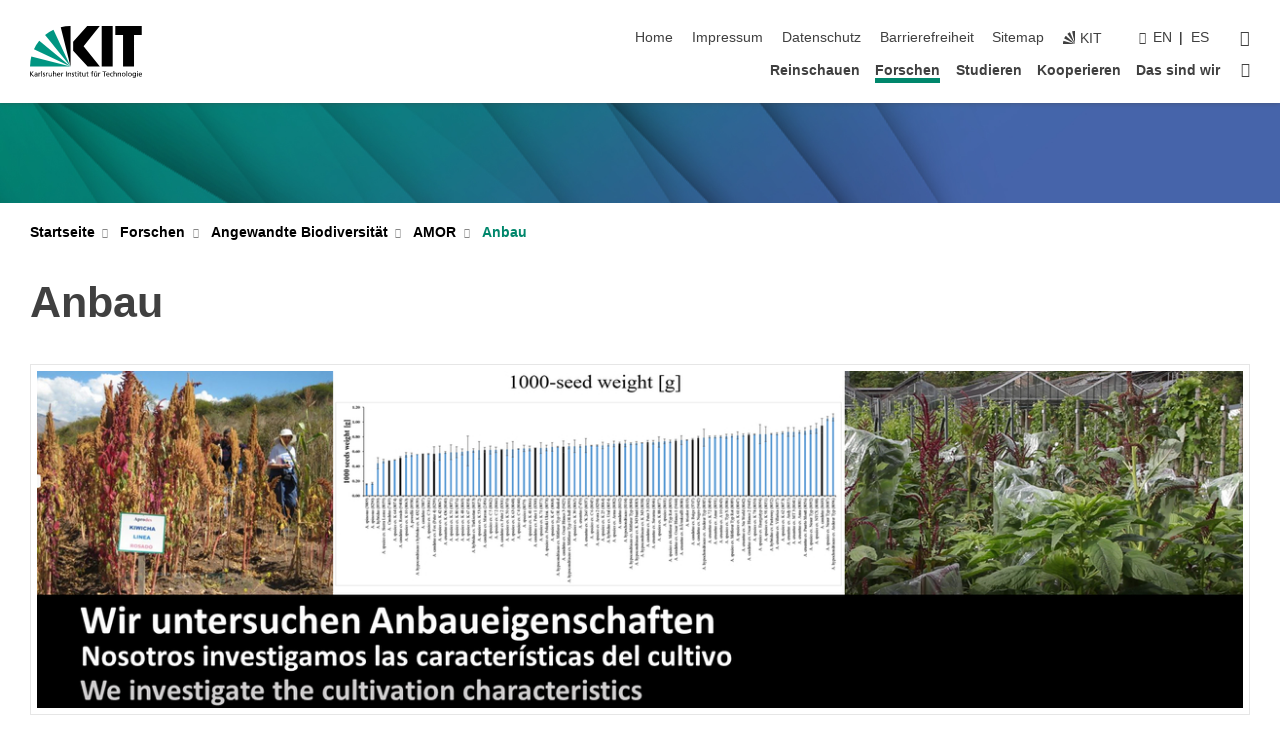

--- FILE ---
content_type: text/html; charset=UTF-8
request_url: https://www.jkip.kit.edu/botzell/2936.php
body_size: 17183
content:
<!DOCTYPE html>
<html class="no-js" lang="de-de">

    <head> <!-- PageID 2936 -->        <meta charset="utf-8">
<meta http-equiv="X-UA-Compatible" content="IE=edge">
<meta name="format-detection" content="telephone=no">
<meta name="viewport" content="width=device-width, initial-scale=1.0">
<meta name="theme-color" content="#009682">
<link rel="search" type="application/opensearchdescription+xml" href="https://www.kit.edu/opensearch.xml" title="KIT Search" />

<link rel="stylesheet" href="https://static.scc.kit.edu/fancybox/dist/jquery.fancybox.min.css" />
<link rel="stylesheet" href="https://static.scc.kit.edu/kit-2020/fontawesome/css/all.min.css">

<link rel="stylesheet" type="text/css" href="/botzell/31.php" />

<link rel="stylesheet" type="text/css" href="/botzell/7.php.css">
            







<link rel="alternate" href="/botzell/2936.php" hreflang="de-DE">
<link rel="alternate" href="/botzell/english/2936.php" hreflang="en-US">
<meta name="author" content="Nick, Peter (BOTANIK)" />
<meta name="DC.Creator" content="Nick, Peter (BOTANIK)" />
<meta name="DC.Date" content="15.10.2021 13:22" />
<meta name="DC.Publisher" content="Nick, Peter (BOTANIK)" />
<meta name="DC.Contributor" content="Nick, Peter (BOTANIK)" />
<meta name="DC.Identifier" content="" />
<meta name="DC.Language" content="de-de" />
<meta name="DC.Relation" content="" />
<meta name="DC.Type" content="Text" />
<meta name="DC.Format" content="text/html" />
<meta name="DC.Coverage" content="KIT" />
<meta name="DC.Rights" content="Alle Rechte liegen beim Autor siehe Impressum" />

    <meta name="description" content="" />
    <meta name="Keywords" content="" />
    <!-- <meta http-equiv="cleartype" content="on" /> -->
    

<meta name="KIT.visibility" content="external" />
<link rel="shortcut icon" type="image/x-icon" href="/botzell/img/intern/favicon.ico" />










<script src="https://static.scc.kit.edu/kit-2020/js/legacy-compat.js"></script>
<script src="https://static.scc.kit.edu/kit-2020/js/jquery-3.4.1.min.js"></script>
<script src="https://static.scc.kit.edu/kit-2020/js/main.js"></script>
<script src="https://static.scc.kit.edu/kit-2020/js/kit.js"></script>
<script src="https://static.scc.kit.edu/fancybox/dist/jquery.fancybox.min.js"></script>


    <base target="_top" />
    <script src="/botzell/38.js"></script>








 
        
        <script>document.documentElement.classList.remove('no-js');</script>
        <meta name="projguid" content="BA9EF0DCF61741DABE727255C417FA24" />
        <meta name="pageguid" content="471CD8B1D85148EAAC805C12DA67435D" />
        <meta name="is_public" content="true" />
                
        
                
                        <meta name="DC.Title" content="KIT - Botanisches Institut - Nick-Labor Forschen - Angewandte Biodiversität - AMOR - Anbau" /><title>KIT - Botanisches Institut - Nick-Labor Forschen - Angewandte Biodiversität - AMOR - Anbau</title>        
        
    </head>
    <body  class="oe-page" vocab="http://schema.org/" typeof="WebPage">
        
        

    
    
    
    
    
    
    
    
    
    
    
    
    
    
    
    
    
    
    
    
    
    
    
    
    
    
    
    
    
        <header class="page-header">
            <div class="content-wrap">
            
                <div class="logo"><a href="https://www.kit.edu" title="KIT-Homepage"><svg xmlns="http://www.w3.org/2000/svg" viewBox="0 0 196.18 90.32" width="196.18px" height="90.32px" x="0px" y="0px" role="img" aria-labelledby="kit-logo-alt-title">
  <title id="kit-logo-alt-title">KIT - Karlsruher Institut für Technologie</title>
<defs>
<style>.cls-1,.cls-2,.cls-3{fill-rule:evenodd;}.cls-2{fill:#fff;}.cls-3{fill:#009682;}</style></defs>
<path class="cls-1" d="M195.75.47h-46.3V16.23H163V70.59h19.22V16.23h13.54V.47ZM144.84,70.52H125.62V.47h19.22V70.52Zm-22.46,0H101L75.58,43.23V27.61L100.2.39h22L93.87,35.67l28.51,34.85Z" transform="translate(0 -0.39)"></path>
<polygon class="cls-2" points="70.97 70.13 70.97 70.13 70.97 70.13 70.97 70.13 70.97 70.13"></polygon>
<polygon class="cls-2" points="70.97 70.13 70.97 70.13 70.97 70.13 70.97 70.13 70.97 70.13"></polygon>
<path class="cls-3" d="M16.18,26.1A68.63,68.63,0,0,0,6.89,40.71L71,70.52,16.18,26.1Z" transform="translate(0 -0.39)"></path>
<path class="cls-3" d="M71,70.52,41.09,7A69.32,69.32,0,0,0,26.4,16L71,70.52Z" transform="translate(0 -0.39)"></path>
<path class="cls-1" d="M71,70.52,71,.47h-.58a70.22,70.22,0,0,0-16.55,2L71,70.52Z" transform="translate(0 -0.39)"></path>
<polygon class="cls-2" points="70.97 70.13 70.97 70.13 70.97 70.13 70.97 70.13 70.97 70.13 70.97 70.13"></polygon>
<polygon class="cls-2" points="70.97 70.13 70.97 70.13 70.97 70.13 70.97 70.13 70.97 70.13 70.97 70.13"></polygon>
<path class="cls-3" d="M2.28,53.38A70.75,70.75,0,0,0,.05,70.52H71L2.28,53.38Z" transform="translate(0 -0.39)"></path>

<g class="logo-text">

<polygon points="0 87.54 1.25 87.54 1.25 83.28 5.13 87.54 6.95 87.54 2.53 82.95 6.63 78.83 4.97 78.83 1.25 82.67 1.25 78.83 0 78.83 0 87.54 0 87.54"></polygon>
<path d="M8.44,83A2.47,2.47,0,0,1,9,82.68a2.87,2.87,0,0,1,.64-.23,3,3,0,0,1,.67-.08,1.88,1.88,0,0,1,.92.19,1,1,0,0,1,.5.55,2.5,2.5,0,0,1,.15.92H10.61a5.19,5.19,0,0,0-.77.06,4.2,4.2,0,0,0-.79.22,2.55,2.55,0,0,0-.71.38,2.05,2.05,0,0,0-.5.6,2,2,0,0,0-.19.83A2.12,2.12,0,0,0,8,87.23a1.71,1.71,0,0,0,.82.65,3.25,3.25,0,0,0,1.22.21,2.66,2.66,0,0,0,.72-.1,2.2,2.2,0,0,0,.56-.24,2.89,2.89,0,0,0,.42-.32,3.29,3.29,0,0,0,.27-.31h0v.82h1.1a1.47,1.47,0,0,1,0-.25,3.9,3.9,0,0,1,0-.4c0-.16,0-.36,0-.6V84.06a3.5,3.5,0,0,0-.26-1.46,1.78,1.78,0,0,0-.83-.88,3.09,3.09,0,0,0-1.47-.3,4.11,4.11,0,0,0-1.13.17,4.19,4.19,0,0,0-1,.43l.06,1Zm3.42,2.45a1.81,1.81,0,0,1-.2.85,1.57,1.57,0,0,1-.6.6,2,2,0,0,1-1,.22,1.23,1.23,0,0,1-.42-.07,1.5,1.5,0,0,1-.38-.19A1,1,0,0,1,9,86.55a.94.94,0,0,1-.11-.45.88.88,0,0,1,.17-.55,1.22,1.22,0,0,1,.42-.36,2.27,2.27,0,0,1,.57-.2,3.05,3.05,0,0,1,.57-.09,4.36,4.36,0,0,1,.48,0h.37l.38,0v.56Z" transform="translate(0 -0.39)"></path>
<path d="M14.94,87.94h1.18V85a4.09,4.09,0,0,1,.21-1.38,2,2,0,0,1,.6-.89,1.38,1.38,0,0,1,.92-.32,1.77,1.77,0,0,1,.32,0,2,2,0,0,1,.33.09v-1l-.23-.05-.25,0-.29,0a1.76,1.76,0,0,0-.67.15,2,2,0,0,0-.57.4,1.87,1.87,0,0,0-.42.59h0v-1h-1.1v6.37Z" transform="translate(0 -0.39)"></path>
<polygon points="19.87 87.54 21.05 87.54 21.05 78.19 19.87 78.19 19.87 87.54 19.87 87.54"></polygon>
<path d="M22.58,87.74a2.93,2.93,0,0,0,.85.28,5.46,5.46,0,0,0,.9.07,2.87,2.87,0,0,0,.83-.12,2.27,2.27,0,0,0,.71-.36,1.75,1.75,0,0,0,.49-.62,1.91,1.91,0,0,0,.19-.89,1.61,1.61,0,0,0-.15-.73,1.58,1.58,0,0,0-.4-.52,3.29,3.29,0,0,0-.53-.36l-.59-.28a4.54,4.54,0,0,1-.54-.26,1.31,1.31,0,0,1-.39-.34.8.8,0,0,1-.16-.46.71.71,0,0,1,.16-.44.89.89,0,0,1,.41-.25,1.64,1.64,0,0,1,.56-.09l.27,0,.35.07.35.11a1.06,1.06,0,0,1,.26.12l.1-1c-.23-.07-.46-.12-.69-.17a4.66,4.66,0,0,0-.77-.08,2.8,2.8,0,0,0-.88.13,1.91,1.91,0,0,0-.71.36,1.52,1.52,0,0,0-.48.61,2.06,2.06,0,0,0-.17.86,1.34,1.34,0,0,0,.15.66,1.69,1.69,0,0,0,.39.49,5.07,5.07,0,0,0,.54.36l.59.29.54.29a1.62,1.62,0,0,1,.39.33.64.64,0,0,1,.15.43.79.79,0,0,1-.39.71,1.32,1.32,0,0,1-.39.15,1.48,1.48,0,0,1-.41,0,2.58,2.58,0,0,1-.43,0,3.06,3.06,0,0,1-.53-.15,2.59,2.59,0,0,1-.5-.25l-.07,1Z" transform="translate(0 -0.39)"></path>
<path d="M27.9,87.94h1.17V85a4.34,4.34,0,0,1,.22-1.38,1.9,1.9,0,0,1,.6-.89,1.38,1.38,0,0,1,.92-.32,1.77,1.77,0,0,1,.32,0,2,2,0,0,1,.33.09v-1l-.23-.05-.25,0-.3,0a1.76,1.76,0,0,0-.66.15,2.23,2.23,0,0,0-.58.4,2.26,2.26,0,0,0-.42.59h0v-1H27.9v6.37Z" transform="translate(0 -0.39)"></path>
<path d="M38.31,81.57H37.14v3A4.35,4.35,0,0,1,37,85.58a2.31,2.31,0,0,1-.35.83,1.72,1.72,0,0,1-.6.54,1.8,1.8,0,0,1-.87.19,1.31,1.31,0,0,1-.8-.29A1.37,1.37,0,0,1,34,86.1a4.37,4.37,0,0,1-.12-1.23v-3.3H32.68v3.79a3.94,3.94,0,0,0,.25,1.46,1.93,1.93,0,0,0,.79.94,2.5,2.5,0,0,0,1.35.33,2.7,2.7,0,0,0,.85-.14,2.24,2.24,0,0,0,.73-.4,1.76,1.76,0,0,0,.5-.62h0v1h1.13V81.57Z" transform="translate(0 -0.39)"></path>
<path d="M40.23,87.94h1.18V85a4.93,4.93,0,0,1,.11-1.06,2.84,2.84,0,0,1,.35-.83,1.67,1.67,0,0,1,.61-.54,2.06,2.06,0,0,1,.86-.19,1.34,1.34,0,0,1,.81.29,1.44,1.44,0,0,1,.42.75,5.32,5.32,0,0,1,.12,1.23v3.3h1.17V84.16a3.62,3.62,0,0,0-.25-1.47,2,2,0,0,0-.78-.94,2.69,2.69,0,0,0-1.35-.33,2.75,2.75,0,0,0-1.2.28,2.19,2.19,0,0,0-.85.78h0v-3.9H40.23v9.36Z" transform="translate(0 -0.39)"></path>
<path d="M52.67,86.5a2,2,0,0,1-.32.2,3.63,3.63,0,0,1-.48.21,3.41,3.41,0,0,1-.57.16,2.44,2.44,0,0,1-.59.07,2.15,2.15,0,0,1-.8-.15,2.29,2.29,0,0,1-.67-.44,2.1,2.1,0,0,1-.46-.67,2.2,2.2,0,0,1-.17-.86h4.54A5.88,5.88,0,0,0,53,83.59a3.41,3.41,0,0,0-.46-1.14,2.26,2.26,0,0,0-.87-.75,3.11,3.11,0,0,0-1.33-.28,3.21,3.21,0,0,0-1.23.24,2.74,2.74,0,0,0-.94.67,2.87,2.87,0,0,0-.6,1,4.05,4.05,0,0,0-.22,1.29,4.87,4.87,0,0,0,.2,1.42,2.85,2.85,0,0,0,.6,1.08,2.59,2.59,0,0,0,1,.7,3.87,3.87,0,0,0,1.47.25,5.64,5.64,0,0,0,.89-.07,5.74,5.74,0,0,0,.63-.16l.49-.18V86.5Zm-4.06-2.36a2.9,2.9,0,0,1,.14-.62,2,2,0,0,1,.32-.57,1.51,1.51,0,0,1,.51-.42,1.84,1.84,0,0,1,.74-.16,1.74,1.74,0,0,1,.67.14,1.36,1.36,0,0,1,.5.38,1.57,1.57,0,0,1,.31.57,2.15,2.15,0,0,1,.11.68Z" transform="translate(0 -0.39)"></path>
<path d="M54.65,87.94h1.18V85A4.09,4.09,0,0,1,56,83.66a2,2,0,0,1,.61-.89,1.33,1.33,0,0,1,.91-.32,1.77,1.77,0,0,1,.32,0,2,2,0,0,1,.33.09v-1L58,81.46l-.24,0-.3,0a1.76,1.76,0,0,0-.67.15,2,2,0,0,0-.57.4,1.87,1.87,0,0,0-.42.59h0v-1h-1.1v6.37Z" transform="translate(0 -0.39)"></path>
<polygon points="63.02 87.54 64.26 87.54 64.26 78.83 63.02 78.83 63.02 87.54 63.02 87.54"></polygon>
<path d="M66.3,87.94h1.17V85a4.35,4.35,0,0,1,.12-1.06,2.39,2.39,0,0,1,.35-.83,1.72,1.72,0,0,1,.6-.54,2.14,2.14,0,0,1,.87-.19,1.28,1.28,0,0,1,.8.29,1.37,1.37,0,0,1,.42.75,4.78,4.78,0,0,1,.13,1.23v3.3h1.17V84.16a3.8,3.8,0,0,0-.25-1.47,2,2,0,0,0-.78-.94,2.76,2.76,0,0,0-1.36-.33,2.7,2.7,0,0,0-.85.14A2.58,2.58,0,0,0,68,82a1.88,1.88,0,0,0-.5.62h0v-1H66.3v6.37Z" transform="translate(0 -0.39)"></path>
<path d="M73.32,87.74a2.83,2.83,0,0,0,.85.28,5.26,5.26,0,0,0,.89.07,2.82,2.82,0,0,0,.83-.12,2.27,2.27,0,0,0,.71-.36,1.9,1.9,0,0,0,.5-.62,2,2,0,0,0,.18-.89,1.61,1.61,0,0,0-.15-.73,1.69,1.69,0,0,0-.39-.52,3.38,3.38,0,0,0-.54-.36l-.59-.28c-.19-.08-.37-.17-.54-.26a1.45,1.45,0,0,1-.39-.34.73.73,0,0,1-.15-.46.65.65,0,0,1,.15-.44,1,1,0,0,1,.41-.25,1.69,1.69,0,0,1,.56-.09l.27,0,.35.07a2.89,2.89,0,0,1,.35.11,1.14,1.14,0,0,1,.27.12l.1-1c-.23-.07-.47-.12-.7-.17a4.55,4.55,0,0,0-.77-.08,2.8,2.8,0,0,0-.88.13,1.91,1.91,0,0,0-.71.36,1.72,1.72,0,0,0-.48.61,2.06,2.06,0,0,0-.17.86,1.34,1.34,0,0,0,.15.66,1.57,1.57,0,0,0,.4.49,4.1,4.1,0,0,0,.53.36l.59.29c.2.1.38.19.54.29a1.44,1.44,0,0,1,.39.33.71.71,0,0,1,.16.43.83.83,0,0,1-.12.43.75.75,0,0,1-.28.28,1.32,1.32,0,0,1-.39.15,1.48,1.48,0,0,1-.41,0,2.58,2.58,0,0,1-.43,0,2.74,2.74,0,0,1-.52-.15,3,3,0,0,1-.51-.25l-.06,1Z" transform="translate(0 -0.39)"></path>
<path d="M82,81.57H80.33V79.73l-1.17.37v1.47H77.72v1h1.44v3.72a2.07,2.07,0,0,0,.24,1.05,1.45,1.45,0,0,0,.67.6,2.55,2.55,0,0,0,1.05.2,2.35,2.35,0,0,0,.54-.06l.46-.12v-1a1.7,1.7,0,0,1-.33.15,1.37,1.37,0,0,1-.47.07,1,1,0,0,1-.5-.13.92.92,0,0,1-.35-.38,1.33,1.33,0,0,1-.14-.63V82.52H82v-1Z" transform="translate(0 -0.39)"></path>
<path d="M83.57,87.94h1.17V81.57H83.57v6.37Zm1.24-9.11H83.49v1.32h1.32V78.83Z" transform="translate(0 -0.39)"></path>
<path d="M90.19,81.57H88.51V79.73l-1.17.37v1.47H85.9v1h1.44v3.72a2.07,2.07,0,0,0,.24,1.05,1.4,1.4,0,0,0,.67.6,2.55,2.55,0,0,0,1,.2,2.42,2.42,0,0,0,.54-.06l.45-.12v-1a1.43,1.43,0,0,1-.79.22A.93.93,0,0,1,89,87a.86.86,0,0,1-.35-.38,1.33,1.33,0,0,1-.14-.63V82.52h1.68v-1Z" transform="translate(0 -0.39)"></path>
<path d="M97.22,81.57H96.05v3a4.35,4.35,0,0,1-.12,1.06,2.31,2.31,0,0,1-.35.83A1.72,1.72,0,0,1,95,87a1.8,1.8,0,0,1-.87.19,1.33,1.33,0,0,1-.8-.29,1.37,1.37,0,0,1-.42-.75,4.37,4.37,0,0,1-.12-1.23v-3.3H91.59v3.79a3.94,3.94,0,0,0,.25,1.46,2,2,0,0,0,.79.94,2.5,2.5,0,0,0,1.35.33,2.7,2.7,0,0,0,.85-.14,2.24,2.24,0,0,0,.73-.4,1.76,1.76,0,0,0,.5-.62h0v1h1.13V81.57Z" transform="translate(0 -0.39)"></path>
<path d="M102.53,81.57h-1.69V79.73l-1.17.37v1.47H98.23v1h1.44v3.72a2.07,2.07,0,0,0,.24,1.05,1.45,1.45,0,0,0,.67.6,2.59,2.59,0,0,0,1,.2,2.35,2.35,0,0,0,.54-.06l.46-.12v-1a1.7,1.7,0,0,1-.33.15,1.33,1.33,0,0,1-.47.07,1,1,0,0,1-.5-.13,1,1,0,0,1-.35-.38,1.33,1.33,0,0,1-.14-.63V82.52h1.69v-1Z" transform="translate(0 -0.39)"></path>
<path d="M108.16,87.94h1.17V82.52H111v-1h-1.69v-.68a3.7,3.7,0,0,1,0-.6,1.23,1.23,0,0,1,.15-.48.81.81,0,0,1,.34-.32,1.48,1.48,0,0,1,.61-.11h.3l.26.06,0-1-.37,0-.42,0a2.69,2.69,0,0,0-1.06.18,1.49,1.49,0,0,0-.66.52,2.13,2.13,0,0,0-.32.8,5,5,0,0,0-.09,1.06v.58h-1.5v1h1.5v5.42Z" transform="translate(0 -0.39)"></path>
<path d="M113.39,80.6h1.17V79.35h-1.17V80.6Zm2,0h1.17V79.35h-1.17V80.6Zm2.37,1h-1.18v3a4.37,4.37,0,0,1-.11,1.06,2.5,2.5,0,0,1-.35.83,1.67,1.67,0,0,1-.61.54,1.79,1.79,0,0,1-.86.19,1.34,1.34,0,0,1-.81-.29,1.51,1.51,0,0,1-.42-.75,5.26,5.26,0,0,1-.12-1.23v-3.3h-1.17v3.79a3.75,3.75,0,0,0,.25,1.46,2,2,0,0,0,.78.94,2.5,2.5,0,0,0,1.35.33,2.72,2.72,0,0,0,.86-.14,2.47,2.47,0,0,0,.73-.4,1.88,1.88,0,0,0,.5-.62h0v1h1.14V81.57Z" transform="translate(0 -0.39)"></path>
<path d="M119.73,87.94h1.17V85a4.34,4.34,0,0,1,.22-1.38,1.9,1.9,0,0,1,.6-.89,1.38,1.38,0,0,1,.92-.32,1.77,1.77,0,0,1,.32,0,2,2,0,0,1,.33.09v-1l-.24-.05-.24,0-.3,0a1.76,1.76,0,0,0-.66.15,2.23,2.23,0,0,0-.58.4,2.26,2.26,0,0,0-.42.59h0v-1h-1.1v6.37Z" transform="translate(0 -0.39)"></path>
<polygon points="129.83 87.54 131.08 87.54 131.08 79.93 133.78 79.93 133.78 78.83 127.12 78.83 127.12 79.93 129.83 79.93 129.83 87.54 129.83 87.54"></polygon>
<path d="M138.8,86.5a1.52,1.52,0,0,1-.31.2,3.63,3.63,0,0,1-.48.21,3.41,3.41,0,0,1-.57.16,2.46,2.46,0,0,1-.6.07,2.09,2.09,0,0,1-.79-.15,2.16,2.16,0,0,1-.67-.44,2,2,0,0,1-.46-.67,2.2,2.2,0,0,1-.17-.86h4.54a7.08,7.08,0,0,0-.14-1.43,3.23,3.23,0,0,0-.47-1.14,2.23,2.23,0,0,0-.86-.75,3.13,3.13,0,0,0-1.34-.28,3.16,3.16,0,0,0-1.22.24,2.65,2.65,0,0,0-.94.67,2.75,2.75,0,0,0-.61,1,3.79,3.79,0,0,0-.21,1.29,4.56,4.56,0,0,0,.2,1.42,2.85,2.85,0,0,0,.6,1.08,2.52,2.52,0,0,0,1,.7,3.81,3.81,0,0,0,1.46.25,4.67,4.67,0,0,0,1.53-.23l.48-.18V86.5Zm-4.05-2.36a2.9,2.9,0,0,1,.14-.62,1.78,1.78,0,0,1,.32-.57,1.51,1.51,0,0,1,.51-.42,1.8,1.8,0,0,1,.74-.16,1.74,1.74,0,0,1,.67.14,1.45,1.45,0,0,1,.5.38,1.74,1.74,0,0,1,.31.57,2.15,2.15,0,0,1,.1.68Z" transform="translate(0 -0.39)"></path>
<path d="M144.93,81.67l-.41-.12a4,4,0,0,0-.5-.09,4.75,4.75,0,0,0-.51,0,3.75,3.75,0,0,0-1.33.25,3.06,3.06,0,0,0-1,.69,3,3,0,0,0-.66,1.06,3.59,3.59,0,0,0-.23,1.34,3.73,3.73,0,0,0,.23,1.29,3.2,3.2,0,0,0,.67,1,3.05,3.05,0,0,0,1,.72,3.35,3.35,0,0,0,1.32.27l.46,0a3,3,0,0,0,.51-.08,2.24,2.24,0,0,0,.5-.16l-.08-1a3,3,0,0,1-.4.2,3.6,3.6,0,0,1-.44.12,2.15,2.15,0,0,1-.43,0,2.24,2.24,0,0,1-.8-.14,1.69,1.69,0,0,1-.59-.37,1.93,1.93,0,0,1-.41-.54,2.54,2.54,0,0,1-.24-.65,3.23,3.23,0,0,1-.08-.68,2.91,2.91,0,0,1,.14-.89,2.41,2.41,0,0,1,.4-.76,1.87,1.87,0,0,1,.64-.54,2,2,0,0,1,.87-.2,2.72,2.72,0,0,1,.61.07,2.81,2.81,0,0,1,.66.21l.1-1Z" transform="translate(0 -0.39)"></path>
<path d="M146.26,87.94h1.17V85a4.93,4.93,0,0,1,.11-1.06,2.61,2.61,0,0,1,.36-.83,1.64,1.64,0,0,1,.6-.54,2.07,2.07,0,0,1,.87-.19,1.33,1.33,0,0,1,.8.29,1.37,1.37,0,0,1,.42.75,4.82,4.82,0,0,1,.12,1.23v3.3h1.18V84.16a3.79,3.79,0,0,0-.26-1.47,1.91,1.91,0,0,0-.78-.94,2.8,2.8,0,0,0-2.54,0,2.13,2.13,0,0,0-.85.78h0v-3.9h-1.17v9.36Z" transform="translate(0 -0.39)"></path>
<path d="M153.81,87.94H155V85a4.35,4.35,0,0,1,.12-1.06,2.39,2.39,0,0,1,.35-.83,1.72,1.72,0,0,1,.6-.54,2.1,2.1,0,0,1,.87-.19,1.28,1.28,0,0,1,.8.29,1.37,1.37,0,0,1,.42.75,4.78,4.78,0,0,1,.13,1.23v3.3h1.17V84.16a3.8,3.8,0,0,0-.25-1.47,1.93,1.93,0,0,0-.79-.94,2.82,2.82,0,0,0-2.2-.19,2.58,2.58,0,0,0-.73.4,1.88,1.88,0,0,0-.5.62h0v-1h-1.14v6.37Z" transform="translate(0 -0.39)"></path>
<path d="M160.94,84.76a3.73,3.73,0,0,0,.23,1.29,3.2,3.2,0,0,0,.67,1,3.05,3.05,0,0,0,1,.72,3.35,3.35,0,0,0,1.32.27,3.26,3.26,0,0,0,1.31-.27,2.86,2.86,0,0,0,1-.72,3.2,3.2,0,0,0,.67-1,4,4,0,0,0,.24-1.29,3.8,3.8,0,0,0-.24-1.34,3.09,3.09,0,0,0-.65-1.06,3.21,3.21,0,0,0-1-.69,3.65,3.65,0,0,0-1.32-.25,3.75,3.75,0,0,0-1.33.25,3.28,3.28,0,0,0-1,.69,3.12,3.12,0,0,0-.66,1.06,3.8,3.8,0,0,0-.23,1.34Zm1.25,0a2.9,2.9,0,0,1,.13-.89,2.6,2.6,0,0,1,.39-.76,1.8,1.8,0,0,1,1.47-.74,1.89,1.89,0,0,1,.84.2,2,2,0,0,1,.62.54,2.6,2.6,0,0,1,.39.76,2.91,2.91,0,0,1,.14.89,3.23,3.23,0,0,1-.08.68,2.52,2.52,0,0,1-.23.65,2.07,2.07,0,0,1-.39.54,1.62,1.62,0,0,1-.55.37,1.91,1.91,0,0,1-.74.14,2,2,0,0,1-.74-.14,1.76,1.76,0,0,1-.56-.37,2.07,2.07,0,0,1-.39-.54,3,3,0,0,1-.23-.65,3.21,3.21,0,0,1-.07-.68Z" transform="translate(0 -0.39)"></path>
<polygon points="169.06 87.54 170.24 87.54 170.24 78.19 169.06 78.19 169.06 87.54 169.06 87.54"></polygon>
<path d="M171.89,84.76a3.73,3.73,0,0,0,.23,1.29,3.2,3.2,0,0,0,.67,1,3.05,3.05,0,0,0,1,.72,3.35,3.35,0,0,0,1.32.27,3.26,3.26,0,0,0,1.31-.27,2.86,2.86,0,0,0,1-.72,3.2,3.2,0,0,0,.67-1,3.73,3.73,0,0,0,.23-1.29,3.59,3.59,0,0,0-.23-1.34,3,3,0,0,0-.66-1.06,3.06,3.06,0,0,0-1-.69,3.65,3.65,0,0,0-1.32-.25,3.75,3.75,0,0,0-1.33.25,3.17,3.17,0,0,0-1,.69,3,3,0,0,0-.66,1.06,3.8,3.8,0,0,0-.23,1.34Zm1.24,0a2.91,2.91,0,0,1,.14-.89,2.6,2.6,0,0,1,.39-.76,1.93,1.93,0,0,1,.63-.54,1.89,1.89,0,0,1,.84-.2,1.93,1.93,0,0,1,.84.2,2,2,0,0,1,.62.54,2.6,2.6,0,0,1,.39.76,2.91,2.91,0,0,1,.14.89,3.23,3.23,0,0,1-.08.68,2.52,2.52,0,0,1-.23.65,2.07,2.07,0,0,1-.39.54,1.62,1.62,0,0,1-.55.37,2,2,0,0,1-1.48,0,1.66,1.66,0,0,1-.56-.37,2.07,2.07,0,0,1-.39-.54,3,3,0,0,1-.23-.65,3.23,3.23,0,0,1-.08-.68Z" transform="translate(0 -0.39)"></path>
<path d="M185.49,81.57h-1.08v1h0a1.85,1.85,0,0,0-.45-.59,1.78,1.78,0,0,0-.68-.37,3.06,3.06,0,0,0-1-.14,2.82,2.82,0,0,0-1,.2,2.69,2.69,0,0,0-.8.52,3,3,0,0,0-.56.77,3.62,3.62,0,0,0-.34.92,4.6,4.6,0,0,0-.11,1,4.16,4.16,0,0,0,.17,1.18,3,3,0,0,0,.51,1,2.4,2.4,0,0,0,.85.69,2.75,2.75,0,0,0,1.19.26,3.09,3.09,0,0,0,.8-.11,2.58,2.58,0,0,0,.74-.33,2.06,2.06,0,0,0,.59-.55h0v.63a2.58,2.58,0,0,1-.24,1.16,1.64,1.64,0,0,1-.67.75,2,2,0,0,1-1.06.27,5.6,5.6,0,0,1-.6,0,5.12,5.12,0,0,1-.54-.1l-.54-.18-.62-.26-.12,1.08a7.74,7.74,0,0,0,.89.27,4.17,4.17,0,0,0,.73.13,4.87,4.87,0,0,0,.66,0,4.24,4.24,0,0,0,1.87-.36,2.3,2.3,0,0,0,1.07-1,3.6,3.6,0,0,0,.34-1.65V81.57Zm-3,5.42a1.5,1.5,0,0,1-.74-.18,1.76,1.76,0,0,1-.56-.49,2.41,2.41,0,0,1-.35-.72,3,3,0,0,1-.12-.86,3,3,0,0,1,.07-.66,2.4,2.4,0,0,1,.21-.64,2.06,2.06,0,0,1,.35-.55,1.7,1.7,0,0,1,.5-.38,1.63,1.63,0,0,1,.64-.14,1.81,1.81,0,0,1,.82.2,1.83,1.83,0,0,1,.58.53,2.45,2.45,0,0,1,.34.79,3.56,3.56,0,0,1,.12.94,2.55,2.55,0,0,1-.14.84,2.31,2.31,0,0,1-.38.69,1.78,1.78,0,0,1-.59.46,1.66,1.66,0,0,1-.75.17Z" transform="translate(0 -0.39)"></path>
<path d="M187.57,87.94h1.17V81.57h-1.17v6.37Zm1.24-9.11h-1.32v1.32h1.32V78.83Z" transform="translate(0 -0.39)"></path>
<path d="M195.69,86.5a1.64,1.64,0,0,1-.32.2,3.13,3.13,0,0,1-.48.21,3.58,3.58,0,0,1-.56.16,2.46,2.46,0,0,1-.6.07,2.09,2.09,0,0,1-.79-.15,2.16,2.16,0,0,1-.67-.44,2,2,0,0,1-.46-.67,2.2,2.2,0,0,1-.17-.86h4.54a7.08,7.08,0,0,0-.14-1.43,3.43,3.43,0,0,0-.47-1.14,2.19,2.19,0,0,0-.87-.75,3.08,3.08,0,0,0-1.33-.28,3.25,3.25,0,0,0-1.23.24,2.7,2.7,0,0,0-.93.67,2.75,2.75,0,0,0-.61,1,3.79,3.79,0,0,0-.21,1.29,4.88,4.88,0,0,0,.19,1.42,3,3,0,0,0,.61,1.08,2.55,2.55,0,0,0,1,.7,3.9,3.9,0,0,0,1.47.25,5.44,5.44,0,0,0,.89-.07,6,6,0,0,0,.64-.16l.48-.18V86.5Zm-4.05-2.36a2.4,2.4,0,0,1,.14-.62,2,2,0,0,1,.31-.57,1.66,1.66,0,0,1,.52-.42,1.8,1.8,0,0,1,.74-.16,1.78,1.78,0,0,1,.67.14,1.45,1.45,0,0,1,.5.38,1.55,1.55,0,0,1,.3.57,2.15,2.15,0,0,1,.11.68Z" transform="translate(0 -0.39)"></path>
</g>
</svg>
 </a></div>
            
            
                <div class="navigation">
                    <button class="burger"><svg class="burger-icon" xmlns="http://www.w3.org/2000/svg" xmlns:xlink="http://www.w3.org/1999/xlink" x="0px" y="0px" viewBox="0 0 300 274.5" width="300px" height="274.5px">
    <rect class="burger-top" y="214.4" width="300" height="60.1"/>
    <rect class="burger-middle" y="107.2" width="300" height="60.1"/>
    <rect class="burger-bottom" y="0" width="300" height="60.1"/>
</svg></button>
                    <a id="logo_oe_name" href="/botzell/index.php"></a>
                    <div class="navigation-meta">
                        <ul class="navigation-meta-links">
                            <li aria-label="Navigation überspringen"><a href="#main_content" class="skip_navigation" tabindex="1" accesskey="2">Navigation überspringen</a></li>

                            <li><a accesskey="1" title="Startseite" href="/botzell/index.php">Home</a></li>
<li><a accesskey="8" href="/botzell/impressum.php">Impressum</a></li>

<li><a href="/botzell/datenschutz.php">Datenschutz</a></li>

<li><a href="https://www.kit.edu/redirect.php?page=barriere&lang=DEU" target="\#A4636DEABB59442D84DAA4CDE1C05730">Barrierefreiheit</a></li>

<li><a accesskey="3" href="/botzell/sitemap.php">Sitemap</a></li>

                            
                            <li><a href="https://www.kit.edu" title="KIT-Homepage"><span class="svg-icon"><svg xmlns="http://www.w3.org/2000/svg" xmlns:xlink="http://www.w3.org/1999/xlink" x="0px" y="0px" viewBox="0 0 299.4 295.7" width="299.4px" height="295.7px" role="img"><title></title><polygon points="299.3,295.7 299.3,295.6 299.3,295.6 "/><polygon points="299.3,295.6 299.3,295.6 299.3,295.6 "/><path d="M67.9,108.1c-15.6,18.9-28.8,39.6-39.3,61.7l270.6,125.9L67.9,108.1z"/><path d="M299.2,295.6L173,27.2c-22.2,10.2-43,23.1-62,38.4l188.3,230.1L299.2,295.6z"/><polygon points="299.3,295.6 299.3,295.6 299.3,295.6 299.3,295.5 "/><polygon points="299.3,295.6 299.3,295.6 299.3,295.6 299.3,295.5 "/><path d="M9.3,223.2c-6.1,23.7-9.2,48-9.3,72.5h299.2L9.3,223.2z"/><path d="M299.3,295.6l0.1-295.6c-0.8,0-1.5-0.1-2.2-0.1c-23.6,0-47,2.8-69.9,8.4L299.3,295.6L299.3,295.6z"/></svg></span><span>KIT</span></a></li>
                            
                        </ul>
                        <div class="navigation-language"><ul><li><a hreflang="en" href="/botzell/english/2936.php">en</a></li><li><a hreflang="es" href="/botzell/espanol/2936.php">es</a></li></ul></div>                        <div class="navigation-search">
                            <div class="search-form">
                                <form action="https://www.jkip.kit.edu/botzell/search.php">
                                    <input id="meta_search_input" type="search" name="searchquery" placeholder="suchen" aria-label="suchen" size="1" required="required"/>
                                    <input name="local_search" type="hidden" value="true">                                    <button><span>suchen</span></button>
                                </form>
                            </div><a id="meta_search_label" role="switch" aria-checked="false" class="search-trigger" title="suchen" href="#"><span>suchen</span></a>
                        </div>
                                            </div>
                    <nav class="navigation-main">
                        <ul class="navigation-l1"><li class="flyout "><a href="/botzell/52.php">Reinschauen</a><div class="dropdown"><ul class="navigation-breadcrumb"><li class="home"><button><span>Start</span></button></li><li><span>Reinschauen</span></li></ul><a class="parent" href="/botzell/52.php">Reinschauen</a><ul class="navigation-l2"><li class=""><a href="/botzell/3141.php" class="link">Konferenzen</a></li><li class="has-submenu "><a href="/botzell/1054.php" class="link">Pressemeldungen</a><div class="submenu"><ul class="navigation-breadcrumb"><li class="home"><button><span>Start</span></button></li><li><button>Reinschauen</button></li><li><span>Pressemeldungen</span></li></ul><a class="parent" href="/botzell/1054.php">Pressemeldungen</a><ul class="navigation-l3"><li class="has-submenu "><a href="/botzell/1373.php">Neues Biodiversität</a><div class="submenu"><ul class="navigation-breadcrumb"><li class="home"><button><span>Start</span></button></li><li><button>Reinschauen</button></li><li><button>Pressemeldungen</button></li><li><span>Neues Biodiversität</span></li></ul><a class="parent" href="/botzell/1373.php">Neues Biodiversität</a><ul class="navigation-l4"><li class=""><a href="/botzell/3266.php">2024_03 Wilderdbeeren</a></li><li class=""><a href="/botzell/3257.php">2024_02 Wurzelchip</a></li><li class=""><a href="/botzell/3251.php">2023_09 Ursprung der Weinrebe</a></li><li class=""><a href="/botzell/3239.php">2023_08 Botanische Forensik</a></li><li class=""><a href="/botzell/3208.php">2023_04 Bioherbizid</a></li><li class=""><a href="/botzell/3083.php">2022_05 Amaranth</a></li><li class=""><a href="/botzell/3132.php">2021_04 Banlangen</a></li><li class=""><a href="/botzell/2989.php">2021_02 Bioökonomie Phosphat</a></li><li class=""><a href="/botzell/2986.php">2021_01 Wildreben Klimawandel</a></li><li class=""><a href="/botzell/2630.php">2019_01 Alle Rebengene</a></li><li class=""><a href="/botzell/2506.php">2018_04 Echter Tulsi</a></li><li class=""><a href="/botzell/2274.php">2017_03 Achillesferse</a></li><li class=""><a href="/botzell/2135.php">2016_05 Wildcitrus</a></li><li class=""><a href="/botzell/1971.php">2015_11 Immunität</a></li><li class=""><a href="/botzell/1866.php">2015_09 Gallussäure</a></li><li class=""><a href="/botzell/1903.php">2015_06 Esca</a></li><li class=""><a href="/botzell/2258.php">2015_02 Wein wehrt sich</a></li><li class=""><a href="/botzell/2342.php">2014_13 Auwaldgene</a></li><li class=""><a href="/botzell/2338.php">2014_11 Cephalotaxus</a></li><li class=""><a href="/botzell/2280.php">2014_02 Drachenkopf</a></li><li class=""><a href="/botzell/2049.php">2014_01 Dolce vita Reis</a></li></ul></div></li><li class="has-submenu "><a href="/botzell/1372.php">Neues Stressphysiologie</a><div class="submenu"><ul class="navigation-breadcrumb"><li class="home"><button><span>Start</span></button></li><li><button>Reinschauen</button></li><li><button>Pressemeldungen</button></li><li><span>Neues Stressphysiologie</span></li></ul><a class="parent" href="/botzell/1372.php">Neues Stressphysiologie</a><ul class="navigation-l4"><li class=""><a href="/botzell/3246.php">2024_01 Grammatik Pflanzenstress</a></li><li class=""><a href="/botzell/3235.php">2023_07 Wachs Klimawandel</a></li><li class=""><a href="/botzell/3225.php">2023_06 Salziger Wein</a></li><li class=""><a href="/botzell/3204.php">2023_03 Gesunde Kommunikation</a></li><li class=""><a href="/botzell/3195.php">2023_02 Reis Klimawandel</a></li><li class=""><a href="/botzell/3149.php">2022_09 Salziger Wein</a></li><li class=""><a href="/botzell/3076.php">2022_04 Selbstmordsignal</a></li><li class=""><a href="/botzell/3072.php">2022_03 Zucker gegen Salz</a></li><li class=""><a href="/botzell/3065.php">2022_01 Eutypinose</a></li><li class=""><a href="/botzell/2732.php">2020_01 MT messen Zeit</a></li><li class=""><a href="/botzell/2614.php">2018_05 Cooler Reis</a></li><li class=""><a href="/botzell/2485.php">2018_03 Parfüm</a></li><li class=""><a href="/botzell/2397.php">2018_01 Proteom Dürre</a></li><li class=""><a href="/botzell/2370.php">2017_05 MT-Thermometer</a></li><li class=""><a href="/botzell/2239.php">2017_01 Elektrik Stress</a></li><li class=""><a href="/botzell/2162.php">2016_06 Wildrebentricks</a></li><li class=""><a href="/botzell/2111.php">2016_04 Intelligenz-Reis</a></li><li class=""><a href="/botzell/2045.php">2016_02 Reis und Selen</a></li><li class=""><a href="/botzell/1929.php">2015_10 Grammatik Dürre</a></li><li class=""><a href="/botzell/1878.php">2015_07 Reis der Zukunft</a></li><li class=""><a href="/botzell/2025.php">2015_05 Tod oder Leben?</a></li><li class=""><a href="/botzell/2269.php">2015_03 Cool trotz Stress</a></li><li class=""><a href="/botzell/2374.php">2014_12 Wüstengetreide</a></li><li class=""><a href="/botzell/2498.php">2014_07 Stress-Grammatik</a></li><li class=""><a href="/botzell/2516.php">2014_04 Licht Schmerz</a></li><li class=""><a href="/botzell/2527.php">2014_03 Wüstenreben</a></li></ul></div></li><li class="has-submenu "><a href="/botzell/1371.php">Neues Zelluläre Biotech</a><div class="submenu"><ul class="navigation-breadcrumb"><li class="home"><button><span>Start</span></button></li><li><button>Reinschauen</button></li><li><button>Pressemeldungen</button></li><li><span>Neues Zelluläre Biotech</span></li></ul><a class="parent" href="/botzell/1371.php">Neues Zelluläre Biotech</a><ul class="navigation-l4"><li class=""><a href="/botzell/3215.php">2023_05 Vinca Alkaloide</a></li><li class=""><a href="/botzell/3147.php">2023_01 Cephalotaxus</a></li><li class=""><a href="/botzell/3139.php">2022_08 Algenbiotech</a></li><li class=""><a href="/botzell/3120.php">2022_07 Taxol</a></li><li class=""><a href="/botzell/3105.php">2022_06 Zell-Chip</a></li><li class=""><a href="/botzell/3078.php">2022_02_Motor_Thermometer</a></li><li class=""><a href="/botzell/3038.php">2021_03 Tubulinrätsel gelöst</a></li><li class=""><a href="/botzell/2692.php">2019_02 Trojaner</a></li><li class=""><a href="/botzell/2465.php">2018_02 Thermometer</a></li><li class=""><a href="/botzell/2333.php">2017_04 Muskelsinn</a></li><li class=""><a href="/botzell/2242.php">2017_02 Metabolik-LEGO</a></li><li class=""><a href="/botzell/2000.php">2016_01 Kern Polarität</a></li><li class=""><a href="/botzell/2088.php">2016_03 Pflanzen-Chip</a></li><li class=""><a href="/botzell/1857.php">2015_08 Ginkgilobin</a></li><li class=""><a href="/botzell/2277.php">2015_04 Kern Geometrie</a></li><li class=""><a href="/botzell/2513.php">2015_01 Parthenolid</a></li><li class=""><a href="/botzell/2638.php">2014_14 Rebenleuchten</a></li><li class=""><a href="/botzell/2665.php">2014_10 Chip Geometrie</a></li><li class=""><a href="/botzell/2774.php">2014_08 Pflanzen-Chip</a></li><li class=""><a href="/botzell/3010.php">2014_06 Leuchtende Reben</a></li><li class=""><a href="/botzell/3040.php">2014_05 Zellbiologie Steuerzahler</a></li><li class=""><a href="/botzell/1861.php">2014_01 PALM</a></li><li class=""><a href="/botzell/3070.php">2022_02_Motor_Thermometer</a></li></ul></div></li><li class=""><a href="/botzell/1262.php">Archiv</a></li></ul></div></li></ul></div></li><li class="flyout active "><a href="/botzell/26.php">Forschen</a><div class="dropdown current"><ul class="navigation-breadcrumb"><li class="home"><button><span>Start</span></button></li><li><span>Forschen</span></li></ul><a class="parent" href="/botzell/26.php">Forschen</a><ul class="navigation-l2"><li class=""><a href="/botzell/3268.php" class="link">EURICE</a></li><li class="has-submenu active "><a href="/botzell/363.php" class="link">Angewandte Biodiversität</a><div class="submenu current"><ul class="navigation-breadcrumb"><li class="home"><button><span>Start</span></button></li><li><button>Forschen</button></li><li><span>Angewandte Biodiversität</span></li></ul><a class="parent" href="/botzell/363.php">Angewandte Biodiversität</a><ul class="navigation-l3"><li class=""><a href="/botzell/3206.php">Schützen nützt</a></li><li class="has-submenu "><a href="/botzell/1209.php">Superfood</a><div class="submenu"><ul class="navigation-breadcrumb"><li class="home"><button><span>Start</span></button></li><li><button>Forschen</button></li><li><button>Angewandte Biodiversität</button></li><li><span>Superfood</span></li></ul><a class="parent" href="/botzell/1209.php">Superfood</a><ul class="navigation-l4"><li class="has-submenu "><a href="/botzell/2314.php">Genetic Barcoding</a><div class="submenu"><ul class="navigation-breadcrumb"><li class="home"><button><span>Start</span></button></li><li><button>Forschen</button></li><li><button>Angewandte Biodiversität</button></li><li><button>Superfood</button></li><li><span>Genetic Barcoding</span></li></ul><a class="parent" href="/botzell/2314.php">Genetic Barcoding</a><ul class="navigation-l5"><li class=""><a href="/botzell/1324.php">Tödlicher Bärlauch</a></li><li class=""><a href="/botzell/1323.php">Chinesischer Lauch</a></li></ul></div></li><li class="has-submenu "><a href="/botzell/2415.php">Superfood</a><div class="submenu"><ul class="navigation-breadcrumb"><li class="home"><button><span>Start</span></button></li><li><button>Forschen</button></li><li><button>Angewandte Biodiversität</button></li><li><button>Superfood</button></li><li><span>Superfood</span></li></ul><a class="parent" href="/botzell/2415.php">Superfood</a><ul class="navigation-l5"><li class=""><a href="/botzell/1884.php">Amarant</a></li><li class=""><a href="/botzell/2318.php">Chia</a></li><li class=""><a href="/botzell/1318.php">Goji</a></li></ul></div></li><li class=""><a href="/botzell/2324.php">Artenschutz</a></li></ul></div></li><li class="has-submenu active "><a href="/botzell/2760.php">AMOR</a><div class="submenu current"><ul class="navigation-breadcrumb"><li class="home"><button><span>Start</span></button></li><li><button>Forschen</button></li><li><button>Angewandte Biodiversität</button></li><li><span>AMOR</span></li></ul><a class="parent" href="/botzell/2760.php">AMOR</a><ul class="navigation-l4"><li class=""><a href="/botzell/2770.php">Partner</a></li><li class=""><a href="/botzell/2870.php">Biodiversität</a></li><li class="active "><a href="/botzell/2936.php">Anbau</a></li><li class=""><a href="/botzell/2881.php">DHA-Gene</a></li><li class=""><a href="/botzell/2900.php">Ölgewinnung</a></li><li class=""><a href="/botzell/3031.php">Meldungen</a></li></ul></div></li><li class="has-submenu "><a href="/botzell/1595.php">Grenzen Artbegriff</a><div class="submenu"><ul class="navigation-breadcrumb"><li class="home"><button><span>Start</span></button></li><li><button>Forschen</button></li><li><button>Angewandte Biodiversität</button></li><li><span>Grenzen Artbegriff</span></li></ul><a class="parent" href="/botzell/1595.php">Grenzen Artbegriff</a><ul class="navigation-l4"><li class=""><a href="/botzell/1613.php">Aromatische Pflanzen</a></li><li class=""><a href="/botzell/2223.php">Anthocyane</a></li></ul></div></li><li class="has-submenu "><a href="/botzell/1210.php">Signale statt Gift</a><div class="submenu"><ul class="navigation-breadcrumb"><li class="home"><button><span>Start</span></button></li><li><button>Forschen</button></li><li><button>Angewandte Biodiversität</button></li><li><span>Signale statt Gift</span></li></ul><a class="parent" href="/botzell/1210.php">Signale statt Gift</a><ul class="navigation-l4"><li class=""><a href="/botzell/2322.php">Bioherbizide</a></li><li class=""><a href="/botzell/1290.php">Projekt Artenvielfalt</a></li><li class=""><a href="/botzell/2603.php">Landrasse-Unkraut</a></li></ul></div></li></ul></div></li><li class="has-submenu "><a href="/botzell/364.php" class="link">Pflanzenstress</a><div class="submenu"><ul class="navigation-breadcrumb"><li class="home"><button><span>Start</span></button></li><li><button>Forschen</button></li><li><span>Pflanzenstress</span></li></ul><a class="parent" href="/botzell/364.php">Pflanzenstress</a><ul class="navigation-l3"><li class=""><a href="/botzell/3220.php">Vertical Farming</a></li><li class=""><a href="/botzell/1310.php">Jasmonat Code</a></li><li class="has-submenu "><a href="/botzell/1377.php">Resilienz</a><div class="submenu"><ul class="navigation-breadcrumb"><li class="home"><button><span>Start</span></button></li><li><button>Forschen</button></li><li><button>Pflanzenstress</button></li><li><span>Resilienz</span></li></ul><a class="parent" href="/botzell/1377.php">Resilienz</a><ul class="navigation-l4"><li class=""><a href="/botzell/2168.php">Salzstress Wein</a></li><li class=""><a href="/botzell/2207.php">Landrassen von Reis</a></li></ul></div></li><li class="has-submenu "><a href="/botzell/1898.php">Immunsystem Rebe</a><div class="submenu"><ul class="navigation-breadcrumb"><li class="home"><button><span>Start</span></button></li><li><button>Forschen</button></li><li><button>Pflanzenstress</button></li><li><span>Immunsystem Rebe</span></li></ul><a class="parent" href="/botzell/1898.php">Immunsystem Rebe</a><ul class="navigation-l4"><li class=""><a href="/botzell/3046.php">DialogProTec_Abschlussveranstaltung</a></li><li class=""><a href="/botzell/3017.php">Umfrage F&E Aktivitäten</a></li><li class=""><a href="/botzell/3025.php">Umfrage Landwirtschaft</a></li></ul></div></li><li class="has-submenu "><a href="/botzell/1633.php">Zellskelett und Stress</a><div class="submenu"><ul class="navigation-breadcrumb"><li class="home"><button><span>Start</span></button></li><li><button>Forschen</button></li><li><button>Pflanzenstress</button></li><li><span>Zellskelett und Stress</span></li></ul><a class="parent" href="/botzell/1633.php">Zellskelett und Stress</a><ul class="navigation-l4"><li class=""><a href="/botzell/2184.php">MT und Stress beim Reis</a></li></ul></div></li><li class="has-submenu "><a href="/botzell/2938.php">M4F</a><div class="submenu"><ul class="navigation-breadcrumb"><li class="home"><button><span>Start</span></button></li><li><button>Forschen</button></li><li><button>Pflanzenstress</button></li><li><span>M4F</span></li></ul><a class="parent" href="/botzell/2938.php">M4F</a><ul class="navigation-l4"><li class=""><a href="/botzell/3059.php">Meldungen</a></li></ul></div></li></ul></div></li><li class="has-submenu "><a href="/botzell/362.php" class="link">Zelluläre Biotechnologie</a><div class="submenu"><ul class="navigation-breadcrumb"><li class="home"><button><span>Start</span></button></li><li><button>Forschen</button></li><li><span>Zelluläre Biotechnologie</span></li></ul><a class="parent" href="/botzell/362.php">Zelluläre Biotechnologie</a><ul class="navigation-l3"><li class="has-submenu "><a href="/botzell/1400.php">Zelle Organismus</a><div class="submenu"><ul class="navigation-breadcrumb"><li class="home"><button><span>Start</span></button></li><li><button>Forschen</button></li><li><button>Zelluläre Biotechnologie</button></li><li><span>Zelle Organismus</span></li></ul><a class="parent" href="/botzell/1400.php">Zelle Organismus</a><ul class="navigation-l4"><li class=""><a href="/botzell/2336.php">Actin Auxin</a></li><li class=""><a href="/botzell/1402.php">Polarität</a></li><li class=""><a href="/botzell/1881.php">Projekt Myosin</a></li><li class=""><a href="/botzell/503.php">MT_Krebs</a></li><li class=""><a href="/botzell/2346.php">MT_Form</a></li></ul></div></li><li class="has-submenu "><a href="/botzell/1906.php">Integrität</a><div class="submenu"><ul class="navigation-breadcrumb"><li class="home"><button><span>Start</span></button></li><li><button>Forschen</button></li><li><button>Zelluläre Biotechnologie</button></li><li><span>Integrität</span></li></ul><a class="parent" href="/botzell/1906.php">Integrität</a><ul class="navigation-l4"><li class=""><a href="/botzell/2841.php">nsPEF</a></li><li class=""><a href="/botzell/2850.php">Phycocyanin</a></li><li class=""><a href="/botzell/2852.php">Selbstmordsignal</a></li></ul></div></li><li class=""><a href="/botzell/497.php">Trojaner für Pflanzen</a></li><li class="has-submenu "><a href="/botzell/1397.php">Mikrofluidik-Biotech</a><div class="submenu"><ul class="navigation-breadcrumb"><li class="home"><button><span>Start</span></button></li><li><button>Forschen</button></li><li><button>Zelluläre Biotechnologie</button></li><li><span>Mikrofluidik-Biotech</span></li></ul><a class="parent" href="/botzell/1397.php">Mikrofluidik-Biotech</a><ul class="navigation-l4"><li class=""><a href="/botzell/500.php">Projekte Mikrofluidik</a></li><li class=""><a href="/botzell/1223.php">Projekte Zelluläre Funktionsanalysen</a></li><li class=""><a href="/botzell/2012.php">modulare Metabolik</a></li></ul></div></li><li class=""><a href="/botzell/2929.php">causa_formalis</a></li></ul></div></li><li class="has-submenu "><a href="/botzell/143.php" class="link">Publikationen</a><div class="submenu"><ul class="navigation-breadcrumb"><li class="home"><button><span>Start</span></button></li><li><button>Forschen</button></li><li><span>Publikationen</span></li></ul><a class="parent" href="/botzell/143.php">Publikationen</a><ul class="navigation-l3"><li class="has-submenu "><a href="/botzell/2781.php">Klassiker</a><div class="submenu"><ul class="navigation-breadcrumb"><li class="home"><button><span>Start</span></button></li><li><button>Forschen</button></li><li><button>Publikationen</button></li><li><span>Klassiker</span></li></ul><a class="parent" href="/botzell/2781.php">Klassiker</a><ul class="navigation-l4"><li class=""><a href="/botzell/3067.php">01 Salzstress Zeit</a></li><li class=""><a href="/botzell/3044.php">02 Jasmonat Klimastress</a></li><li class=""><a href="/botzell/2350.php">03 Hebiba Gen</a></li><li class=""><a href="/botzell/3248.php">04 Wildrebengene</a></li><li class=""><a href="/botzell/3087.php">04 Salz und Reis</a></li><li class=""><a href="/botzell/976.php">04 Pflanzen-Thermometer</a></li><li class=""><a href="/botzell/835.php">05 MT - Tropismus</a></li><li class=""><a href="/botzell/1434.php">06 Auxin - zwei Signale</a></li><li class=""><a href="/botzell/2735.php">07 Salz und Wein</a></li><li class=""><a href="/botzell/1313.php">09 Reis Licht im Dunkel</a></li><li class=""><a href="/botzell/3143.php">10 Mikrotubuli Stress</a></li><li class=""><a href="/botzell/2032.php">11 Mikrotubuli Form</a></li><li class=""><a href="/botzell/3137.php">12 Resveratrol</a></li><li class=""><a href="/botzell/1887.php">13 Actin, Auxin, Rice</a></li><li class=""><a href="/botzell/886.php">07 Genschalter Licht</a></li><li class=""><a href="/botzell/887.php">08 MT, Signale, Form</a></li><li class=""><a href="/botzell/1112.php">09 MTs Kernimport</a></li><li class=""><a href="/botzell/3000.php">10 Killeralge</a></li><li class=""><a href="/botzell/1565.php">11 Mikrotubuli in flagranti</a></li><li class=""><a href="/botzell/3261.php">Klassiker Biodiversität</a></li><li class=""><a href="/botzell/3253.php">Klassiker Pflanzenstress</a></li><li class=""><a href="/botzell/3061.php">Klassiker Zelluläre Biotechnologie</a></li></ul></div></li><li class=""><a href="/botzell/3212.php">2024</a></li><li class=""><a href="/botzell/3145.php">2023</a></li><li class=""><a href="/botzell/3089.php">2022</a></li><li class=""><a href="/botzell/3005.php">2021</a></li><li class=""><a href="/botzell/2889.php">2020</a></li><li class=""><a href="/botzell/2714.php">2019</a></li><li class=""><a href="/botzell/2612.php">2018</a></li><li class=""><a href="/botzell/2388.php">2017</a></li><li class=""><a href="/botzell/2201.php">2016</a></li><li class=""><a href="/botzell/1959.php">2015</a></li><li class=""><a href="/botzell/1652.php">2014</a></li><li class=""><a href="/botzell/1149.php">2013</a></li><li class=""><a href="/botzell/776.php">2012</a></li><li class=""><a href="/botzell/356.php">2011</a></li><li class=""><a href="/botzell/271.php">2010</a></li><li class=""><a href="/botzell/151.php">2009</a></li><li class=""><a href="/botzell/163.php">2008</a></li><li class=""><a href="/botzell/189.php">2007</a></li><li class=""><a href="/botzell/273.php">2006</a></li><li class=""><a href="/botzell/289.php">2005</a></li><li class=""><a href="/botzell/306.php">2004</a></li><li class=""><a href="/botzell/317.php">2003</a></li><li class=""><a href="/botzell/2879.php">2002</a></li><li class=""><a href="/botzell/1218.php">1997-2002</a></li><li class=""><a href="/botzell/1356.php">1991-1996</a></li><li class=""><a href="/botzell/1428.php">vor 1991</a></li></ul></div></li><li class=""><a href="/botzell/757.php" class="link">Mitmachen</a></li></ul></div></li><li class="flyout "><a href="/botzell/28.php">Studieren</a><div class="dropdown"><ul class="navigation-breadcrumb"><li class="home"><button><span>Start</span></button></li><li><span>Studieren</span></li></ul><a class="parent" href="/botzell/28.php">Studieren</a><ul class="navigation-l2"><li class="has-submenu "><a href="/botzell/2014.php" class="link">Bachelor Biologie</a><div class="submenu"><ul class="navigation-breadcrumb"><li class="home"><button><span>Start</span></button></li><li><button>Studieren</button></li><li><span>Bachelor Biologie</span></li></ul><a class="parent" href="/botzell/2014.php">Bachelor Biologie</a><ul class="navigation-l3"><li class="has-submenu "><a href="/botzell/570.php">Semester 1</a><div class="submenu"><ul class="navigation-breadcrumb"><li class="home"><button><span>Start</span></button></li><li><button>Studieren</button></li><li><button>Bachelor Biologie</button></li><li><span>Semester 1</span></li></ul><a class="parent" href="/botzell/570.php">Semester 1</a><ul class="navigation-l4"><li class="has-submenu "><a href="/botzell/281.php">Evolution</a><div class="submenu"><ul class="navigation-breadcrumb"><li class="home"><button><span>Start</span></button></li><li><button>Studieren</button></li><li><button>Bachelor Biologie</button></li><li><button>Semester 1</button></li><li><span>Evolution</span></li></ul><a class="parent" href="/botzell/281.php">Evolution</a><ul class="navigation-l5"><li class=""><a href="/botzell/486.php">1 Ideen</a></li><li class=""><a href="/botzell/489.php">2 Mutation Selektion</a></li><li class=""><a href="/botzell/494.php">3 Speziation Drift</a></li><li class=""><a href="/botzell/506.php">4 Koevolution</a></li><li class=""><a href="/botzell/509.php">5 Makroevolution</a></li><li class=""><a href="/botzell/518.php">6 Entstehung Leben</a></li><li class=""><a href="/botzell/519.php">7 Landgang</a></li><li class=""><a href="/botzell/520.php">8 Tiere Mensch</a></li><li class=""><a href="/botzell/945.php">Glossar</a></li></ul></div></li><li class="has-submenu "><a href="/botzell/949.php">Nutzpflanzen</a><div class="submenu"><ul class="navigation-breadcrumb"><li class="home"><button><span>Start</span></button></li><li><button>Studieren</button></li><li><button>Bachelor Biologie</button></li><li><button>Semester 1</button></li><li><span>Nutzpflanzen</span></li></ul><a class="parent" href="/botzell/949.php">Nutzpflanzen</a><ul class="navigation-l5"><li class=""><a href="/botzell/910.php">Nutzpflanzen 1</a></li><li class=""><a href="/botzell/911.php">Nutzpflanzen 2</a></li><li class=""><a href="/botzell/912.php">Nutzpflanzen 3</a></li><li class=""><a href="/botzell/914.php">Nutzpflanzen 4</a></li><li class=""><a href="/botzell/915.php">Nutzpflanzen 5</a></li><li class=""><a href="/botzell/916.php">Nutzpflanzen 6</a></li><li class=""><a href="/botzell/917.php">Nutzpflanzen 7</a></li><li class=""><a href="/botzell/913.php">Nutzpflanzen 8</a></li><li class=""><a href="/botzell/918.php">Nutzpflanzen 9</a></li><li class=""><a href="/botzell/919.php">Nutzpflanzen 10</a></li><li class=""><a href="/botzell/1047.php">Nutzpflanzen 11</a></li><li class=""><a href="/botzell/1806.php">Nutzpflanzen 12</a></li></ul></div></li><li class=""><a href="/botzell/1924.php">Zelle und Entwicklung</a></li><li class=""><a href="/botzell/2091.php">Angewandte Botanik</a></li><li class=""><a href="/botzell/947.php">Nutzpflanzenpraktikum</a></li><li class=""><a href="/botzell/1045.php">Tutorium Nutzpflanzen</a></li></ul></div></li><li class="has-submenu "><a href="/botzell/2035.php">Semester 2</a><div class="submenu"><ul class="navigation-breadcrumb"><li class="home"><button><span>Start</span></button></li><li><button>Studieren</button></li><li><button>Bachelor Biologie</button></li><li><span>Semester 2</span></li></ul><a class="parent" href="/botzell/2035.php">Semester 2</a><ul class="navigation-l4"><li class=""><a href="/botzell/574.php">BA-03 Biodiversität</a></li></ul></div></li><li class="has-submenu "><a href="/botzell/2034.php">Semester 4</a><div class="submenu"><ul class="navigation-breadcrumb"><li class="home"><button><span>Start</span></button></li><li><button>Studieren</button></li><li><button>Bachelor Biologie</button></li><li><span>Semester 4</span></li></ul><a class="parent" href="/botzell/2034.php">Semester 4</a><ul class="navigation-l4"><li class="has-submenu "><a href="/botzell/1187.php">Biologische Methoden</a><div class="submenu"><ul class="navigation-breadcrumb"><li class="home"><button><span>Start</span></button></li><li><button>Studieren</button></li><li><button>Bachelor Biologie</button></li><li><button>Semester 4</button></li><li><span>Biologische Methoden</span></li></ul><a class="parent" href="/botzell/1187.php">Biologische Methoden</a><ul class="navigation-l5"><li class="has-submenu "><a href="/botzell/2617.php">Vorlesung</a><div class="submenu"><ul class="navigation-breadcrumb"><li class="home"><button><span>Start</span></button></li><li><button>Studieren</button></li><li><button>Bachelor Biologie</button></li><li><button>Semester 4</button></li><li><button>Biologische Methoden</button></li><li><span>Vorlesung</span></li></ul><a class="parent" href="/botzell/2617.php">Vorlesung</a><ul class="navigation-l6"><li class=""><a href="/botzell/1240.php">Fluoreszenzmikroskopie (V)</a></li><li class=""><a href="/botzell/1241.php">Fluoreszente Marker (V)</a></li></ul></div></li><li class="has-submenu "><a href="/botzell/2618.php">Praktikum</a><div class="submenu"><ul class="navigation-breadcrumb"><li class="home"><button><span>Start</span></button></li><li><button>Studieren</button></li><li><button>Bachelor Biologie</button></li><li><button>Semester 4</button></li><li><button>Biologische Methoden</button></li><li><span>Praktikum</span></li></ul><a class="parent" href="/botzell/2618.php">Praktikum</a><ul class="navigation-l6"><li class=""><a href="/botzell/2746.php">ChemBio</a></li><li class=""><a href="/botzell/2767.php">Profilbildung</a></li></ul></div></li><li class=""><a href="/botzell/1277.php">Glossar</a></li></ul></div></li><li class="has-submenu "><a href="/botzell/1188.php">Strukturieren / Präsentieren</a><div class="submenu"><ul class="navigation-breadcrumb"><li class="home"><button><span>Start</span></button></li><li><button>Studieren</button></li><li><button>Bachelor Biologie</button></li><li><button>Semester 4</button></li><li><span>Strukturieren / Präsentieren</span></li></ul><a class="parent" href="/botzell/1188.php">Strukturieren / Präsentieren</a><ul class="navigation-l5"><li class=""><a href="/botzell/1682.php">Übung</a></li><li class=""><a href="/botzell/1245.php">Seminar Versuchsdesign</a></li></ul></div></li></ul></div></li><li class="has-submenu "><a href="/botzell/2052.php">Semester 5</a><div class="submenu"><ul class="navigation-breadcrumb"><li class="home"><button><span>Start</span></button></li><li><button>Studieren</button></li><li><button>Bachelor Biologie</button></li><li><span>Semester 5</span></li></ul><a class="parent" href="/botzell/2052.php">Semester 5</a><ul class="navigation-l4"><li class="has-submenu "><a href="/botzell/928.php">BA-06 Biologische Konzepte</a><div class="submenu"><ul class="navigation-breadcrumb"><li class="home"><button><span>Start</span></button></li><li><button>Studieren</button></li><li><button>Bachelor Biologie</button></li><li><button>Semester 5</button></li><li><span>BA-06 Biologische Konzepte</span></li></ul><a class="parent" href="/botzell/928.php">BA-06 Biologische Konzepte</a><ul class="navigation-l5"><li class="has-submenu "><a href="/botzell/952.php">Modellorganismen</a><div class="submenu"><ul class="navigation-breadcrumb"><li class="home"><button><span>Start</span></button></li><li><button>Studieren</button></li><li><button>Bachelor Biologie</button></li><li><button>Semester 5</button></li><li><button>BA-06 Biologische Konzepte</button></li><li><span>Modellorganismen</span></li></ul><a class="parent" href="/botzell/952.php">Modellorganismen</a><ul class="navigation-l6"><li class=""><a href="/botzell/3074.php">Zellzyklus</a></li><li class=""><a href="/botzell/2193.php">Einführung</a></li><li class=""><a href="/botzell/2194.php">Cytoskelett</a></li><li class=""><a href="/botzell/2228.php">Polarität</a></li><li class=""><a href="/botzell/2229.php">Musterung Gefässe</a></li><li class=""><a href="/botzell/2230.php">Pflanzen Technische Systeme</a></li></ul></div></li><li class="has-submenu "><a href="/botzell/953.php">Modellbildung</a><div class="submenu"><ul class="navigation-breadcrumb"><li class="home"><button><span>Start</span></button></li><li><button>Studieren</button></li><li><button>Bachelor Biologie</button></li><li><button>Semester 5</button></li><li><button>BA-06 Biologische Konzepte</button></li><li><span>Modellbildung</span></li></ul><a class="parent" href="/botzell/953.php">Modellbildung</a><ul class="navigation-l6"><li class=""><a href="/botzell/3242.php">Eingabe Fragen</a></li><li class=""><a href="/botzell/956.php">1 Leben</a></li><li class=""><a href="/botzell/957.php">2 Redezwecke</a></li><li class=""><a href="/botzell/958.php">3 Wahrnehmung</a></li><li class=""><a href="/botzell/1522.php">4 Wahrheit</a></li><li class=""><a href="/botzell/959.php">5 Frage</a></li><li class=""><a href="/botzell/960.php">6 Erklärung, Reduktion</a></li><li class=""><a href="/botzell/2867.php">7 Kausalität</a></li><li class=""><a href="/botzell/1740.php">8 Tierversuche</a></li><li class=""><a href="/botzell/961.php">9 Eugenik</a></li><li class=""><a href="/botzell/963.php">10 Nutzen</a></li><li class=""><a href="/botzell/964.php">11 Verantwortung</a></li><li class=""><a href="/botzell/1527.php">12 Freier Wille</a></li><li class=""><a href="/botzell/3109.php">13 KI</a></li><li class=""><a href="/botzell/966.php">Modellbildung Glossar</a></li></ul></div></li><li class="has-submenu "><a href="/botzell/991.php">Seminar Biologische Konzepte</a><div class="submenu"><ul class="navigation-breadcrumb"><li class="home"><button><span>Start</span></button></li><li><button>Studieren</button></li><li><button>Bachelor Biologie</button></li><li><button>Semester 5</button></li><li><button>BA-06 Biologische Konzepte</button></li><li><span>Seminar Biologische Konzepte</span></li></ul><a class="parent" href="/botzell/991.php">Seminar Biologische Konzepte</a><ul class="navigation-l6"><li class=""><a href="/botzell/992.php">Wie evolvieren biologische Theorien?</a></li><li class=""><a href="/botzell/561.php">Pflanzenzellen und Entwicklung</a></li></ul></div></li></ul></div></li><li class=""><a href="/botzell/903.php">BA-SQ02 Botanik</a></li></ul></div></li><li class="has-submenu "><a href="/botzell/2062.php">Semester 6</a><div class="submenu"><ul class="navigation-breadcrumb"><li class="home"><button><span>Start</span></button></li><li><button>Studieren</button></li><li><button>Bachelor Biologie</button></li><li><span>Semester 6</span></li></ul><a class="parent" href="/botzell/2062.php">Semester 6</a><ul class="navigation-l4"><li class=""><a href="/botzell/1189.php">BA-07 Biologische Forschung</a></li><li class="has-submenu "><a href="/botzell/1190.php">BA-08 Bachelorarbeit</a><div class="submenu"><ul class="navigation-breadcrumb"><li class="home"><button><span>Start</span></button></li><li><button>Studieren</button></li><li><button>Bachelor Biologie</button></li><li><button>Semester 6</button></li><li><span>BA-08 Bachelorarbeit</span></li></ul><a class="parent" href="/botzell/1190.php">BA-08 Bachelorarbeit</a><ul class="navigation-l5"><li class=""><a href="/botzell/1425.php">Bachelorarbeit - Phytohormones</a></li></ul></div></li><li class=""><a href="/botzell/2247.php">Scientific Writing</a></li></ul></div></li></ul></div></li><li class="has-submenu "><a href="/botzell/583.php" class="link">Master Biologie</a><div class="submenu"><ul class="navigation-breadcrumb"><li class="home"><button><span>Start</span></button></li><li><button>Studieren</button></li><li><span>Master Biologie</span></li></ul><a class="parent" href="/botzell/583.php">Master Biologie</a><ul class="navigation-l3"><li class="has-submenu "><a href="/botzell/90.php">Forschungsmodule</a><div class="submenu"><ul class="navigation-breadcrumb"><li class="home"><button><span>Start</span></button></li><li><button>Studieren</button></li><li><button>Master Biologie</button></li><li><span>Forschungsmodule</span></li></ul><a class="parent" href="/botzell/90.php">Forschungsmodule</a><ul class="navigation-l4"><li class=""><a href="/botzell/3191.php">Plant Development</a></li><li class="has-submenu "><a href="/botzell/578.php">Plant Cell Biology</a><div class="submenu"><ul class="navigation-breadcrumb"><li class="home"><button><span>Start</span></button></li><li><button>Studieren</button></li><li><button>Master Biologie</button></li><li><button>Forschungsmodule</button></li><li><span>Plant Cell Biology</span></li></ul><a class="parent" href="/botzell/578.php">Plant Cell Biology</a><ul class="navigation-l5"><li class=""><a href="/botzell/2744.php">Vorlesung</a></li><li class=""><a href="/botzell/2575.php">Version Bachelor</a></li><li class=""><a href="/botzell/2576.php">Version Master</a></li><li class=""><a href="/botzell/833.php">Glossar</a></li><li class=""><a href="/botzell/2994.php">01 Cell Theory</a></li><li class=""><a href="/botzell/2996.php">02 Plastids</a></li><li class=""><a href="/botzell/2998.php">03 Membranes</a></li><li class=""><a href="/botzell/838.php">04 Microscopy</a></li><li class=""><a href="/botzell/842.php">05 Probes</a></li><li class=""><a href="/botzell/844.php">06 Cytoskeleton</a></li></ul></div></li><li class="has-submenu "><a href="/botzell/579.php">Plant Evolution</a><div class="submenu"><ul class="navigation-breadcrumb"><li class="home"><button><span>Start</span></button></li><li><button>Studieren</button></li><li><button>Master Biologie</button></li><li><button>Forschungsmodule</button></li><li><span>Plant Evolution</span></li></ul><a class="parent" href="/botzell/579.php">Plant Evolution</a><ul class="navigation-l5"><li class=""><a href="/botzell/3223.php">English</a></li><li class=""><a href="/botzell/2875.php">Vorlesung</a></li><li class=""><a href="/botzell/2886.php">Version Bachelor</a></li><li class=""><a href="/botzell/2885.php">Version Master</a></li><li class=""><a href="/botzell/2205.php">Glossar</a></li><li class=""><a href="/botzell/2627.php">01 Society</a></li><li class=""><a href="/botzell/3118.php">02 Toolbox</a></li><li class=""><a href="/botzell/2883.php">03 Variation Selection</a></li><li class="has-submenu "><a href="/botzell/1155.php">01 Mechanisms</a><div class="submenu"><ul class="navigation-breadcrumb"><li class="home"><button><span>Start</span></button></li><li><button>Studieren</button></li><li><button>Master Biologie</button></li><li><button>Forschungsmodule</button></li><li><button>Plant Evolution</button></li><li><span>01 Mechanisms</span></li></ul><a class="parent" href="/botzell/1155.php">01 Mechanisms</a><ul class="navigation-l6"><li class=""><a href="/botzell/1961.php">Speciation Lamiaceae</a></li></ul></div></li><li class="has-submenu "><a href="/botzell/2626.php">05 Macroevolution</a><div class="submenu"><ul class="navigation-breadcrumb"><li class="home"><button><span>Start</span></button></li><li><button>Studieren</button></li><li><button>Master Biologie</button></li><li><button>Forschungsmodule</button></li><li><button>Plant Evolution</button></li><li><span>05 Macroevolution</span></li></ul><a class="parent" href="/botzell/2626.php">05 Macroevolution</a><ul class="navigation-l6"><li class=""><a href="/botzell/3002.php">Carnivorous Plants</a></li></ul></div></li><li class="has-submenu "><a href="/botzell/1180.php">06 Key Points</a><div class="submenu"><ul class="navigation-breadcrumb"><li class="home"><button><span>Start</span></button></li><li><button>Studieren</button></li><li><button>Master Biologie</button></li><li><button>Forschungsmodule</button></li><li><button>Plant Evolution</button></li><li><span>06 Key Points</span></li></ul><a class="parent" href="/botzell/1180.php">06 Key Points</a><ul class="navigation-l6"><li class=""><a href="/botzell/1964.php">Origin Angiosperms</a></li></ul></div></li><li class="has-submenu "><a href="/botzell/1232.php">07 Pathogens</a><div class="submenu"><ul class="navigation-breadcrumb"><li class="home"><button><span>Start</span></button></li><li><button>Studieren</button></li><li><button>Master Biologie</button></li><li><button>Forschungsmodule</button></li><li><button>Plant Evolution</button></li><li><span>07 Pathogens</span></li></ul><a class="parent" href="/botzell/1232.php">07 Pathogens</a><ul class="navigation-l6"><li class=""><a href="/botzell/2005.php">Oomycete evolution</a></li></ul></div></li><li class=""><a href="/botzell/3134.php">08 Ecosystems</a></li><li class="has-submenu "><a href="/botzell/1228.php">09 Humans</a><div class="submenu"><ul class="navigation-breadcrumb"><li class="home"><button><span>Start</span></button></li><li><button>Studieren</button></li><li><button>Master Biologie</button></li><li><button>Forschungsmodule</button></li><li><button>Plant Evolution</button></li><li><span>09 Humans</span></li></ul><a class="parent" href="/botzell/1228.php">09 Humans</a><ul class="navigation-l6"><li class=""><a href="/botzell/1996.php">LCA</a></li></ul></div></li></ul></div></li><li class=""><a href="/botzell/2393.php">Kryptogamen</a></li><li class=""><a href="/botzell/581.php">Saatgut</a></li><li class=""><a href="/botzell/582.php">Phytohormones</a></li><li class=""><a href="/botzell/3199.php">Ecology of City Trees</a></li></ul></div></li><li class=""><a href="/botzell/586.php">Projektmodule</a></li><li class="has-submenu "><a href="/botzell/584.php">Großexkursionen</a><div class="submenu"><ul class="navigation-breadcrumb"><li class="home"><button><span>Start</span></button></li><li><button>Studieren</button></li><li><button>Master Biologie</button></li><li><span>Großexkursionen</span></li></ul><a class="parent" href="/botzell/584.php">Großexkursionen</a><ul class="navigation-l4"><li class=""><a href="/botzell/585.php">Südalpen</a></li></ul></div></li><li class=""><a href="/botzell/587.php">Seminare</a></li><li class=""><a href="/botzell/3182.php">Masterarbeit</a></li><li class=""><a href="/botzell/2690.php">EUCOR Master</a></li></ul></div></li><li class="has-submenu "><a href="/botzell/2359.php" class="link">Lehramt Biologie</a><div class="submenu"><ul class="navigation-breadcrumb"><li class="home"><button><span>Start</span></button></li><li><button>Studieren</button></li><li><span>Lehramt Biologie</span></li></ul><a class="parent" href="/botzell/2359.php">Lehramt Biologie</a><ul class="navigation-l3"><li class=""><a href="/botzell/2074.php">Grüne Schule</a></li></ul></div></li><li class=""><a href="/botzell/2772.php" class="link">ChemBio</a></li><li class="has-submenu "><a href="/botzell/91.php" class="link">Lebensmittelchemie</a><div class="submenu"><ul class="navigation-breadcrumb"><li class="home"><button><span>Start</span></button></li><li><button>Studieren</button></li><li><span>Lebensmittelchemie</span></li></ul><a class="parent" href="/botzell/91.php">Lebensmittelchemie</a><ul class="navigation-l3"><li class="has-submenu "><a href="/botzell/901.php">Biologie für Nichtbiologen</a><div class="submenu"><ul class="navigation-breadcrumb"><li class="home"><button><span>Start</span></button></li><li><button>Studieren</button></li><li><button>Lebensmittelchemie</button></li><li><span>Biologie für Nichtbiologen</span></li></ul><a class="parent" href="/botzell/901.php">Biologie für Nichtbiologen</a><ul class="navigation-l4"><li class=""><a href="/botzell/2902.php">1 Moleküle I</a></li><li class=""><a href="/botzell/2903.php">2 Moleküle II</a></li><li class=""><a href="/botzell/2904.php">3 Zelle</a></li><li class=""><a href="/botzell/2905.php">4 Gene</a></li><li class=""><a href="/botzell/2906.php">5 Evolution</a></li><li class=""><a href="/botzell/2907.php">6 Pflanzen</a></li><li class=""><a href="/botzell/2908.php">7 Tiere</a></li><li class=""><a href="/botzell/2909.php">8 Ernährung</a></li><li class=""><a href="/botzell/2910.php">9 Ökologie</a></li><li class=""><a href="/botzell/935.php">Glossar_Biologie_Nichtbiologen</a></li></ul></div></li><li class="has-submenu "><a href="/botzell/2173.php">Fortgeschrittenen-Praktikum</a><div class="submenu"><ul class="navigation-breadcrumb"><li class="home"><button><span>Start</span></button></li><li><button>Studieren</button></li><li><button>Lebensmittelchemie</button></li><li><span>Fortgeschrittenen-Praktikum</span></li></ul><a class="parent" href="/botzell/2173.php">Fortgeschrittenen-Praktikum</a><ul class="navigation-l4"><li class=""><a href="/botzell/2357.php">Bildatlas</a></li></ul></div></li><li class=""><a href="/botzell/2401.php">Abschlussarbeiten</a></li></ul></div></li><li class=""><a href="/botzell/1186.php" class="link">Andere</a></li><li class="has-submenu "><a href="/botzell/2078.php" class="link">Diskutieren: FKI</a><div class="submenu"><ul class="navigation-breadcrumb"><li class="home"><button><span>Start</span></button></li><li><button>Studieren</button></li><li><span>Diskutieren: FKI</span></li></ul><a class="parent" href="/botzell/2078.php">Diskutieren: FKI</a><ul class="navigation-l3"><li class=""><a href="/botzell/3244.php">2025 Bewusstsein</a></li><li class=""><a href="/botzell/3227.php">2024-2025 Nachhaltigkeit</a></li><li class=""><a href="/botzell/3193.php">2024 Rasse</a></li><li class=""><a href="/botzell/3112.php">2023 Wahrheit</a></li><li class=""><a href="/botzell/3080.php">2022-2023 Darwin</a></li><li class=""><a href="/botzell/2991.php">Alle Themen</a></li><li class=""><a href="/botzell/2146.php">Anmeldung</a></li><li class=""><a href="/botzell/3063.php">2022 Moralisierung und Wissenschaft</a></li><li class=""><a href="/botzell/2934.php">SS 2021</a></li><li class="has-submenu "><a href="/botzell/2687.php">WS 2019-2020</a><div class="submenu"><ul class="navigation-breadcrumb"><li class="home"><button><span>Start</span></button></li><li><button>Studieren</button></li><li><button>Diskutieren: FKI</button></li><li><span>WS 2019-2020</span></li></ul><a class="parent" href="/botzell/2687.php">WS 2019-2020</a><ul class="navigation-l4"><li class=""><a href="/botzell/2703.php">Dominik Niopek</a></li><li class=""><a href="/botzell/2707.php">Thomas Potthast</a></li><li class=""><a href="/botzell/2716.php">Dino Frey</a></li><li class=""><a href="/botzell/2724.php">Thomas Göttert</a></li></ul></div></li><li class=""><a href="/botzell/2677.php">Sommerschule 2019</a></li><li class="has-submenu "><a href="/botzell/2642.php">SS 2019</a><div class="submenu"><ul class="navigation-breadcrumb"><li class="home"><button><span>Start</span></button></li><li><button>Studieren</button></li><li><button>Diskutieren: FKI</button></li><li><span>SS 2019</span></li></ul><a class="parent" href="/botzell/2642.php">SS 2019</a><ul class="navigation-l4"><li class=""><a href="/botzell/2644.php">Marco Tamborini</a></li><li class=""><a href="/botzell/2647.php">Marcus Elstner</a></li><li class=""><a href="/botzell/2648.php">Dieter Sturma</a></li></ul></div></li><li class="has-submenu "><a href="/botzell/2495.php">WS 2018-2019</a><div class="submenu"><ul class="navigation-breadcrumb"><li class="home"><button><span>Start</span></button></li><li><button>Studieren</button></li><li><button>Diskutieren: FKI</button></li><li><span>WS 2018-2019</span></li></ul><a class="parent" href="/botzell/2495.php">WS 2018-2019</a><ul class="navigation-l4"><li class=""><a href="/botzell/2502.php">Julia Ostner</a></li><li class=""><a href="/botzell/2510.php">Volker Sommer</a></li><li class=""><a href="/botzell/2597.php">Antje Gimmler</a></li><li class=""><a href="/botzell/2600.php">Michael Esfeld</a></li></ul></div></li><li class="has-submenu "><a href="/botzell/2406.php">SS 2018</a><div class="submenu"><ul class="navigation-breadcrumb"><li class="home"><button><span>Start</span></button></li><li><button>Studieren</button></li><li><button>Diskutieren: FKI</button></li><li><span>SS 2018</span></li></ul><a class="parent" href="/botzell/2406.php">SS 2018</a><ul class="navigation-l4"><li class=""><a href="/botzell/2435.php">Wolfgang Enard</a></li><li class=""><a href="/botzell/2444.php">Michael Bölker</a></li><li class=""><a href="/botzell/2449.php">Knut Drescher</a></li><li class=""><a href="/botzell/2468.php">Catherine Crockford</a></li><li class=""><a href="/botzell/2471.php">Tanja Schultz</a></li></ul></div></li><li class="has-submenu "><a href="/botzell/2352.php">WS 2017-2018</a><div class="submenu"><ul class="navigation-breadcrumb"><li class="home"><button><span>Start</span></button></li><li><button>Studieren</button></li><li><button>Diskutieren: FKI</button></li><li><span>WS 2017-2018</span></li></ul><a class="parent" href="/botzell/2352.php">WS 2017-2018</a><ul class="navigation-l4"><li class=""><a href="/botzell/2367.php">Jorge Solis</a></li><li class=""><a href="/botzell/2377.php">Christoph Kleineidam</a></li><li class=""><a href="/botzell/2381.php">Christian Müller-Schloer</a></li><li class=""><a href="/botzell/2390.php">Daniel Chamovitz</a></li></ul></div></li><li class="has-submenu "><a href="/botzell/2328.php">Sommerschule 2017</a><div class="submenu"><ul class="navigation-breadcrumb"><li class="home"><button><span>Start</span></button></li><li><button>Studieren</button></li><li><button>Diskutieren: FKI</button></li><li><span>Sommerschule 2017</span></li></ul><a class="parent" href="/botzell/2328.php">Sommerschule 2017</a><ul class="navigation-l4"><li class=""><a href="/botzell/2331.php">Anmeldung</a></li></ul></div></li><li class=""><a href="/botzell/2293.php">2017 Günter Theißen</a></li><li class=""><a href="/botzell/2292.php">2017 Christine Hertler</a></li><li class=""><a href="/botzell/2291.php">2017 Dino Frey</a></li><li class=""><a href="/botzell/2145.php">2016 Neil Harbisson</a></li><li class=""><a href="/botzell/2144.php">2016 Friedemann Schrenk</a></li><li class=""><a href="/botzell/2143.php">2016 Henrik Schärfe</a></li></ul></div></li></ul></div></li><li class="flyout "><a href="/botzell/330.php">Kooperieren</a><div class="dropdown"><ul class="navigation-breadcrumb"><li class="home"><button><span>Start</span></button></li><li><span>Kooperieren</span></li></ul><a class="parent" href="/botzell/330.php">Kooperieren</a><ul class="navigation-l2"><li class=""><a href="/botzell/1748.php" class="link">PlantAuthent</a></li><li class=""><a href="/botzell/1932.php" class="link">CellQuant</a></li><li class=""><a href="/botzell/2082.php" class="link">TEM & Co</a></li></ul></div></li><li class="flyout "><a href="/botzell/21.php">Das sind wir</a><div class="dropdown"><ul class="navigation-breadcrumb"><li class="home"><button><span>Start</span></button></li><li><span>Das sind wir</span></li></ul><a class="parent" href="/botzell/21.php">Das sind wir</a><ul class="navigation-l2"><li class=""><a href="/botzell/2459.php" class="link">Willkommen</a></li><li class=""><a href="/botzell/2533.php" class="link">Forschende</a></li><li class=""><a href="/botzell/2549.php" class="link">Promovierende</a></li><li class=""><a href="/botzell/2952.php" class="link">Sekretariat</a></li><li class=""><a href="/botzell/2953.php" class="link">Technischer Dienst</a></li><li class=""><a href="/botzell/2954.php" class="link">Auszubildende</a></li><li class=""><a href="/botzell/638.php" class="link">Gäste</a></li><li class="has-submenu "><a href="/botzell/184.php" class="link">Alumni</a><div class="submenu"><ul class="navigation-breadcrumb"><li class="home"><button><span>Start</span></button></li><li><button>Das sind wir</button></li><li><span>Alumni</span></li></ul><a class="parent" href="/botzell/184.php">Alumni</a><ul class="navigation-l3"><li class=""><a href="/botzell/3051.php">Alumni_Überblick</a></li><li class=""><a href="/botzell/1535.php">2000: Frank Waller</a></li><li class=""><a href="/botzell/1592.php">2000: Abdul Ahad</a></li><li class=""><a href="/botzell/1988.php">2010: Fei Qiao</a></li><li class=""><a href="/botzell/2364.php">2010: Stephan Schröder</a></li><li class=""><a href="/botzell/2131.php">2013: Xin Guan</a></li><li class=""><a href="/botzell/1764.php">Dr. Qiong Liu</a></li><li class="has-submenu "><a href="/botzell/1379.php">Dr. Thomas Horn</a><div class="submenu"><ul class="navigation-breadcrumb"><li class="home"><button><span>Start</span></button></li><li><button>Das sind wir</button></li><li><button>Alumni</button></li><li><span>Dr. Thomas Horn</span></li></ul><a class="parent" href="/botzell/1379.php">Dr. Thomas Horn</a><ul class="navigation-l4"><li class=""><a href="/botzell/1453.php">Projekte</a></li><li class=""><a href="/botzell/1639.php">Methodik</a></li></ul></div></li><li class=""><a href="/botzell/1765.php">Dr. Max Seyfried</a></li></ul></div></li><li class=""><a href="/botzell/747.php" class="link">So finden Sie uns</a></li><li class="has-submenu "><a href="/botzell/252.php" class="link">Bestellungen</a><div class="submenu"><ul class="navigation-breadcrumb"><li class="home"><button><span>Start</span></button></li><li><button>Das sind wir</button></li><li><span>Bestellungen</span></li></ul><a class="parent" href="/botzell/252.php">Bestellungen</a><ul class="navigation-l3"><li class=""><a href="/botzell/2754.php">Order qPCR Chemicals</a></li><li class=""><a href="/botzell/2814.php">Security Instructions</a></li></ul></div></li><li class="has-submenu "><a href="/botzell/440.php" class="link">Links</a><div class="submenu"><ul class="navigation-breadcrumb"><li class="home"><button><span>Start</span></button></li><li><button>Das sind wir</button></li><li><span>Links</span></li></ul><a class="parent" href="/botzell/440.php">Links</a><ul class="navigation-l3"><li class=""><a href="http://www.botanik.kit.edu/garten/" target="_blank">Botanischer Garten</a></li></ul></div></li><li class="has-submenu "><a href="/botzell/intranet/index.php" class="link">intern</a><div class="submenu"><ul class="navigation-breadcrumb"><li class="home"><button><span>Start</span></button></li><li><button>Das sind wir</button></li><li><span>intern</span></li></ul><a class="parent" href="/botzell/intranet/index.php">intern</a><ul class="navigation-l3"><li class="has-submenu "><a href="/botzell/intranet/931.php">Organisation</a><div class="submenu"><ul class="navigation-breadcrumb"><li class="home"><button><span>Start</span></button></li><li><button>Das sind wir</button></li><li><button>intern</button></li><li><span>Organisation</span></li></ul><a class="parent" href="/botzell/intranet/931.php">Organisation</a><ul class="navigation-l4"><li class=""><a href="/botzell/intranet/2452.php">Lab Safety</a></li><li class=""><a href="/botzell/intranet/2178.php">Regular Meetings</a></li><li class="has-submenu "><a href="/botzell/intranet/1571.php">PlantAuthent</a><div class="submenu"><ul class="navigation-breadcrumb"><li class="home"><button><span>Start</span></button></li><li><button>Das sind wir</button></li><li><button>intern</button></li><li><button>Organisation</button></li><li><span>PlantAuthent</span></li></ul><a class="parent" href="/botzell/intranet/1571.php">PlantAuthent</a><ul class="navigation-l5"><li class=""><a href="/botzell/intranet/2180.php">Tulsi</a></li></ul></div></li></ul></div></li><li class="has-submenu "><a href="/botzell/intranet/1062.php">Toolbox: Molecules</a><div class="submenu"><ul class="navigation-breadcrumb"><li class="home"><button><span>Start</span></button></li><li><button>Das sind wir</button></li><li><button>intern</button></li><li><span>Toolbox: Molecules</span></li></ul><a class="parent" href="/botzell/intranet/1062.php">Toolbox: Molecules</a><ul class="navigation-l4"><li class=""><a href="/botzell/intranet/1086.php">Antibodies</a></li><li class="has-submenu "><a href="/botzell/intranet/1065.php">Constructs</a><div class="submenu"><ul class="navigation-breadcrumb"><li class="home"><button><span>Start</span></button></li><li><button>Das sind wir</button></li><li><button>intern</button></li><li><button>Toolbox: Molecules</button></li><li><span>Constructs</span></li></ul><a class="parent" href="/botzell/intranet/1065.php">Constructs</a><ul class="navigation-l5"><li class=""><a href="/botzell/intranet/1064.php">Actin</a></li><li class="has-submenu "><a href="/botzell/intranet/1358.php">General</a><div class="submenu"><ul class="navigation-breadcrumb"><li class="home"><button><span>Start</span></button></li><li><button>Das sind wir</button></li><li><button>intern</button></li><li><button>Toolbox: Molecules</button></li><li><button>Constructs</button></li><li><span>General</span></li></ul><a class="parent" href="/botzell/intranet/1358.php">General</a><ul class="navigation-l6"><li class=""><a href="/botzell/intranet/1441.php">GATEWAY</a></li></ul></div></li><li class=""><a href="/botzell/intranet/1554.php">Kinesins</a></li><li class=""><a href="/botzell/intranet/1122.php">Phytohormones</a></li><li class=""><a href="/botzell/intranet/1329.php">Tubulin</a></li></ul></div></li><li class="has-submenu "><a href="/botzell/intranet/1287.php">Fluorescent Dyes</a><div class="submenu"><ul class="navigation-breadcrumb"><li class="home"><button><span>Start</span></button></li><li><button>Das sind wir</button></li><li><button>intern</button></li><li><button>Toolbox: Molecules</button></li><li><span>Fluorescent Dyes</span></li></ul><a class="parent" href="/botzell/intranet/1287.php">Fluorescent Dyes</a><ul class="navigation-l5"><li class=""><a href="/botzell/intranet/2636.php">ACAIN</a></li><li class=""><a href="/botzell/intranet/3096.php">CoroNa Green</a></li><li class=""><a href="/botzell/intranet/1387.php">DAPI/Höchst</a></li><li class=""><a href="/botzell/intranet/1952.php">DiOC6</a></li><li class=""><a href="/botzell/intranet/2214.php">FM4-64</a></li><li class=""><a href="/botzell/intranet/2408.php">Mitotracker</a></li><li class=""><a href="/botzell/intranet/2710.php">Plant PeptoQ</a></li><li class=""><a href="/botzell/intranet/1388.php">Propidium Iodide</a></li><li class=""><a href="/botzell/intranet/1597.php">RhoG6Cl</a></li></ul></div></li><li class="has-submenu "><a href="/botzell/intranet/1092.php">Inhibitors</a><div class="submenu"><ul class="navigation-breadcrumb"><li class="home"><button><span>Start</span></button></li><li><button>Das sind wir</button></li><li><button>intern</button></li><li><button>Toolbox: Molecules</button></li><li><span>Inhibitors</span></li></ul><a class="parent" href="/botzell/intranet/1092.php">Inhibitors</a><ul class="navigation-l5"><li class="has-submenu "><a href="/botzell/intranet/1344.php">Actin</a><div class="submenu"><ul class="navigation-breadcrumb"><li class="home"><button><span>Start</span></button></li><li><button>Das sind wir</button></li><li><button>intern</button></li><li><button>Toolbox: Molecules</button></li><li><button>Inhibitors</button></li><li><span>Actin</span></li></ul><a class="parent" href="/botzell/intranet/1344.php">Actin</a><ul class="navigation-l6"><li class=""><a href="/botzell/intranet/1659.php">Cytochalasin D</a></li><li class=""><a href="/botzell/intranet/1346.php">Latrunculin B</a></li><li class=""><a href="/botzell/intranet/1663.php">Jaspaklinolide</a></li><li class=""><a href="/botzell/intranet/1418.php">Phalloidin</a></li><li class=""><a href="/botzell/intranet/2009.php">Lead Acetate</a></li></ul></div></li><li class="has-submenu "><a href="/botzell/intranet/1095.php">Microtubules</a><div class="submenu"><ul class="navigation-breadcrumb"><li class="home"><button><span>Start</span></button></li><li><button>Das sind wir</button></li><li><button>intern</button></li><li><button>Toolbox: Molecules</button></li><li><button>Inhibitors</button></li><li><span>Microtubules</span></li></ul><a class="parent" href="/botzell/intranet/1095.php">Microtubules</a><ul class="navigation-l6"><li class=""><a href="/botzell/intranet/1215.php">Taxol</a></li></ul></div></li><li class="has-submenu "><a href="/botzell/intranet/3099.php">Phytohormones</a><div class="submenu"><ul class="navigation-breadcrumb"><li class="home"><button><span>Start</span></button></li><li><button>Das sind wir</button></li><li><button>intern</button></li><li><button>Toolbox: Molecules</button></li><li><button>Inhibitors</button></li><li><span>Phytohormones</span></li></ul><a class="parent" href="/botzell/intranet/3099.php">Phytohormones</a><ul class="navigation-l6"><li class=""><a href="/botzell/intranet/1870.php">auxin transport: TIBA</a></li><li class=""><a href="/botzell/intranet/1869.php">auxin transport: NPA</a></li><li class=""><a href="/botzell/intranet/1871.php">auxin influx</a></li><li class=""><a href="/botzell/intranet/3100.php">JA synthesis: phenidone</a></li></ul></div></li><li class="has-submenu "><a href="/botzell/intranet/2428.php">Plasma membrane</a><div class="submenu"><ul class="navigation-breadcrumb"><li class="home"><button><span>Start</span></button></li><li><button>Das sind wir</button></li><li><button>intern</button></li><li><button>Toolbox: Molecules</button></li><li><button>Inhibitors</button></li><li><span>Plasma membrane</span></li></ul><a class="parent" href="/botzell/intranet/2428.php">Plasma membrane</a><ul class="navigation-l6"><li class=""><a href="/botzell/intranet/2429.php">Benzyl alcohol</a></li><li class=""><a href="/botzell/intranet/2720.php">DMSO</a></li></ul></div></li></ul></div></li><li class=""><a href="/botzell/intranet/1967.php">Phytohormones</a></li></ul></div></li><li class="has-submenu "><a href="/botzell/intranet/1130.php">Toolbox: Organisms</a><div class="submenu"><ul class="navigation-breadcrumb"><li class="home"><button><span>Start</span></button></li><li><button>Das sind wir</button></li><li><button>intern</button></li><li><span>Toolbox: Organisms</span></li></ul><a class="parent" href="/botzell/intranet/1130.php">Toolbox: Organisms</a><ul class="navigation-l4"><li class="has-submenu "><a href="/botzell/intranet/2018.php">Cell Cultures</a><div class="submenu"><ul class="navigation-breadcrumb"><li class="home"><button><span>Start</span></button></li><li><button>Das sind wir</button></li><li><button>intern</button></li><li><button>Toolbox: Organisms</button></li><li><span>Cell Cultures</span></li></ul><a class="parent" href="/botzell/intranet/2018.php">Cell Cultures</a><ul class="navigation-l5"><li class=""><a href="/botzell/intranet/2729.php">Tobacco BY-2</a></li><li class=""><a href="/botzell/intranet/2728.php">Tobacco VBI</a></li><li class=""><a href="/botzell/intranet/2020.php">Vitis</a></li></ul></div></li><li class="has-submenu "><a href="/botzell/intranet/1237.php">Vitis</a><div class="submenu"><ul class="navigation-breadcrumb"><li class="home"><button><span>Start</span></button></li><li><button>Das sind wir</button></li><li><button>intern</button></li><li><button>Toolbox: Organisms</button></li><li><span>Vitis</span></li></ul><a class="parent" href="/botzell/intranet/1237.php">Vitis</a><ul class="navigation-l5"><li class=""><a href="/botzell/intranet/1546.php">vinifera</a></li><li class=""><a href="/botzell/intranet/1547.php">sylvestris</a></li><li class=""><a href="/botzell/intranet/1548.php">American</a></li><li class=""><a href="/botzell/intranet/1549.php">Asiatic</a></li><li class=""><a href="/botzell/intranet/1410.php">Vitaceae</a></li><li class=""><a href="/botzell/intranet/1950.php">rootstocks</a></li><li class=""><a href="/botzell/intranet/1381.php">transgenic</a></li></ul></div></li><li class=""><a href="/botzell/intranet/1260.php">Oryza</a></li><li class=""><a href="/botzell/intranet/1510.php">Ayurvedic Herbs</a></li><li class=""><a href="/botzell/intranet/1519.php">Functional Food Plants</a></li></ul></div></li><li class=""><a href="/botzell/intranet/1637.php">Methods</a></li><li class="has-submenu "><a href="/botzell/intranet/2003.php">Information Resources</a><div class="submenu"><ul class="navigation-breadcrumb"><li class="home"><button><span>Start</span></button></li><li><button>Das sind wir</button></li><li><button>intern</button></li><li><span>Information Resources</span></li></ul><a class="parent" href="/botzell/intranet/2003.php">Information Resources</a><ul class="navigation-l4"><li class="has-submenu "><a href="/botzell/intranet/1542.php">Library</a><div class="submenu"><ul class="navigation-breadcrumb"><li class="home"><button><span>Start</span></button></li><li><button>Das sind wir</button></li><li><button>intern</button></li><li><button>Information Resources</button></li><li><span>Library</span></li></ul><a class="parent" href="/botzell/intranet/1542.php">Library</a><ul class="navigation-l5"><li class=""><a href="/botzell/intranet/2482.php">textbooks</a></li><li class=""><a href="/botzell/intranet/1577.php">order library</a></li></ul></div></li><li class="has-submenu "><a href="/botzell/intranet/923.php">Theses</a><div class="submenu"><ul class="navigation-breadcrumb"><li class="home"><button><span>Start</span></button></li><li><button>Das sind wir</button></li><li><button>intern</button></li><li><button>Information Resources</button></li><li><span>Theses</span></li></ul><a class="parent" href="/botzell/intranet/923.php">Theses</a><ul class="navigation-l5"><li class=""><a href="/botzell/intranet/3116.php">alphabetical</a></li><li class=""><a href="/botzell/intranet/2834.php">Applied Biodiversity</a></li><li class=""><a href="/botzell/intranet/2832.php">Cellular Biotechnology</a></li><li class=""><a href="/botzell/intranet/2833.php">Plant Stress</a></li><li class=""><a href="/botzell/intranet/2182.php">Bachelor</a></li><li class=""><a href="/botzell/intranet/2250.php">Diploma</a></li></ul></div></li></ul></div></li></ul></div></li></ul></div></li><li class="home"><a href="/botzell/index.php" title="Startseite"><span>Startseite</span></a></li></ul>                    </nav>
                    <ul class="side-widgets">
                        <li class="meta"><a accesskey="1" title="Startseite" href="/botzell/index.php">Home</a></li>
<li class="meta"><a accesskey="8" href="/botzell/impressum.php">Impressum</a></li>

<li class="meta"><a href="/botzell/datenschutz.php">Datenschutz</a></li>

<li class="meta"><a href="https://www.kit.edu/redirect.php?page=barriere&lang=DEU" target="\#A4636DEABB59442D84DAA4CDE1C05730">Barrierefreiheit</a></li>

<li class="meta"><a accesskey="3" href="/botzell/sitemap.php">Sitemap</a></li>

                                                <li class="search">
                            <a id="side_widget_search_label" title="suchen"><span>suchen</span></a>
                            <div class="search-form">
                                <form action="https://www.jkip.kit.edu/botzell/search.php">
                                    <input id="side_widget_search_input" type="search" name="searchquery" placeholder="suchen" aria-label="suchen" size="1" required="required"/>
                                    <input name="local_search" type="hidden" value="true">                                    <button><span>suchen</span></button>
                                </form>
                            </div>
                        </li>
                                            </ul>





<!-- 


/botzell/img/Logo_Farbe.jpg
 
/botzell/img/Logo_Farbe.jpg
/botzell/index.php

 -->







                </div>
            </div>
        </header>


















        <!-- Mittlere Spalte: start -->
        <main>
                                <section class="stage stage-small" role="banner"><img src="/botzell/img/intern/header_140.jpg" alt="" loading="lazy" width="1920" height="140" />                <div class="content-wrap"><a href="/botzell/index.php" title=""></a></div>
            </section>
                        <section class="breadcrumbs" style="display:none" role="navigation" aria-label="Breadcrumb">
                <h2 style="display:none; visibility:hidden">&nbsp;</h2>
                <div class="content-wrap">
                    <ul vocab="http://schema.org/" typeof="BreadcrumbList"><li property="itemListElement" typeof="ListItem"><a href="/botzell/index.php" property="item" typeof="WebPage"><span property="name">Startseite</span></a><meta property="position" content="1"/></li><li property="itemListElement" typeof="ListItem"><a href="/botzell/26.php" property="item" typeof="WebPage"><span property="name">Forschen</span></a><meta property="position" content="2"/></li><li property="itemListElement" typeof="ListItem"><a href="/botzell/363.php" property="item" typeof="WebPage"><span property="name">Angewandte Biodiversität</span></a><meta property="position" content="3"/></li><li property="itemListElement" typeof="ListItem"><a href="/botzell/2760.php" property="item" typeof="WebPage"><span property="name">AMOR</span></a><meta property="position" content="4"/></li><li property="itemListElement" typeof="ListItem"><a href="/botzell/2936.php" property="item" typeof="WebPage"><span property="name">Anbau</span></a><meta property="position" content="5"/></li></ul>                </div>
            </section>
            <section class="breadcrumbs-big" role="navigation" aria-label="Breadcrumb"><h2 style="display:none; visibility:hidden">&nbsp;</h2><ul class="content-wrap"><li class="list"><a href="/botzell/index.php">Startseite</a><ul><li><a href="/botzell/52.php">Reinschauen</a></li><li><a href="/botzell/26.php">Forschen</a></li><li><a href="/botzell/28.php">Studieren</a></li><li><a href="/botzell/330.php">Kooperieren</a></li><li><a href="/botzell/21.php">Das sind wir</a></li></ul></li><li class="list"><a href="/botzell/26.php">Forschen</a><ul><li><a href="/botzell/3268.php">EURICE</a></li><li><a href="/botzell/363.php">Angewandte Biodiversität</a></li><li><a href="/botzell/364.php">Pflanzenstress</a></li><li><a href="/botzell/362.php">Zelluläre Biotechnologie</a></li><li><a href="/botzell/143.php">Publikationen</a></li><li><a href="/botzell/757.php">Mitmachen</a></li></ul></li><li class="list"><a href="/botzell/363.php">Angewandte Biodiversität</a><ul><li><a href="/botzell/3206.php">Schützen nützt</a></li><li><a href="/botzell/1209.php">Superfood</a></li><li><a href="/botzell/2760.php">AMOR</a></li><li><a href="/botzell/1595.php">Grenzen Artbegriff</a></li><li><a href="/botzell/1210.php">Signale statt Gift</a></li></ul></li><li class="list"><a href="/botzell/2760.php">AMOR</a><ul><li><a href="/botzell/2770.php">Partner</a></li><li><a href="/botzell/2870.php">Biodiversität</a></li><li><a href="/botzell/2936.php">Anbau</a></li><li><a href="/botzell/2881.php">DHA-Gene</a></li><li><a href="/botzell/2900.php">Ölgewinnung</a></li><li><a href="/botzell/3031.php">Meldungen</a></li></ul></li><li class="list last"><a href="/botzell/2936.php">Anbau</a></li></ul></section>            <div class="side-widgets-trigger"></div>
                    <section class="content-wrap" role="main" id="main_content" tabindex="-1">
                <div class="content">
                    




                    <!-- CONTENT-AREA START -->
                    
                                        
                    
                    
                    <!-- Textblock [start] --><!-- [2937] Text -->

<div data-selectorid="2937" class="KIT_section text  full" ><a id="block2937" name="block2937"><!-- Sprungmarke --></a><h1>Anbau</h1><div class="horizont"><div class="foto"><figure><picture><img src="/botzell/img/AMOR_Slider_04_rdax_1240x346p.jpg" alt="Anbau" loading="lazy"></picture></figure></div></div><div class="text "><p>Die Eigenschaften von Amarant-&Ouml;l h&auml;ngen davon ab, welche Gene des Stoffwechselwegs vorhanden sind. Die Gene sind jedoch nur ein Teil der Geschichte. Es kommt auch darauf an, welche Gene wann w&auml;hrend der Samenreifung aktiviert werden. Wir vermuten, dass die Omega-3-Fetts&auml;uren eine wichtige Rolle f&uuml;r die Anpassung an die k&uuml;hlen N&auml;chte in den Anden darstellen, vielleicht auch an die im Anbaugebiet des peruanischen Amarant sehr starke UV-Strahlung. Daher untersuchen wir im Rahmen des Projekts auch unterschiedliche Bedingungen. Leider ist es technisch nicht m&ouml;glich, diese Untersuchungen direkt in Peru durchzuf&uuml;hren, daher haben wir in einem umfangreichen Versuch peruanische, mexikanische und deutsche Klimabedingungen simuliert, um zu verstehen, wie die unterschiedlichen Amarant-Sorten darauf reagieren und welche Einwirkungen das auf den Fetts&auml;ure-Stoffwechsel hat. Dabei konnten wir feststellen, dass die Temperatur tats&auml;chlich eine gro&szlig;e Rolle spielt. Aber auch die Tagesl&auml;nge ist sehr wichtig, weil sich die Bl&uuml;te nur ausbilden kann, wenn die Tage kurz genug sind. Aus diesem Grund bl&uuml;ht der echte peruanische Amarant (<em>A. caudatus</em>) bei uns erst im Sp&auml;therbst, w&auml;hrend die Arten aus Mexiko schon deutlich fr&uuml;her bl&uuml;hen. F&uuml;r die k&uuml;nftige Z&uuml;chtung von Amarantsorten, die man bei uns anbauen kann und dennoch die wertvollen Ern&auml;hrungs-Eigenschaften des peruanischen Amarant aufweisen, k&ouml;nnte man beide Arten kreuzen (auf nat&uuml;rliche Weise, man braucht hierf&uuml;r keine Gentechnik). Da wir nun wissen, welche Genvarianten f&uuml;r die Bildung von Omega-3-Fetts&auml;uren wichtig sind, k&ouml;nnte man dann in der Nachkommenschaft pr&uuml;fen, welche Pfl&auml;nzchen die richtige "peruanische" Variante bekommen haben, obwohl sie nach mexikanischer Art fr&uuml;her bl&uuml;hen. Dies l&auml;sst sich schon im Keimlingsstadium mit einer winzigen Gewebsprobe &uuml;ber PCR feststellen, ein Verfahren, das als <em>marker-assisted breeding</em> oder <em>smart breeding</em> bezeichnet wird. Wir haben daher f&uuml;r unsere umfangreiche Sammlung von Amarant-Sorten landwirtschaftlich wichtige Kennmarken wie H&ouml;he, Gr&ouml;&szlig;e des Fruchtstands, Ertrag und Bl&uuml;hzeitpunkt genau kartiert - diese Informationen sind f&uuml;r die sp&auml;tere Z&uuml;chtung von gro&szlig;er Wichtigkeit.</p></div></div><!-- [2937] Text --><!-- Textblock [end] --> 
                                        <!-- CONTENT-AREA END -->
                </div>
            </section>
        </main>
        <!-- Mittlere Spalte: end -->
        <button class="to-top-button" aria-label="zum Seitenanfang"></button>
        
        
        
        
        
        

        
        
        
        
        
        
        
        <footer class="page-footer">
            <div class="content-wrap">
                <div class="column full">


<!-- INFO-AREA START -->


<!-- INFO-AREA END -->
                                            <span class="last_change">letzte Änderung:
                        15.10.2021</span>
                    

                </div>
            </div>
            <div class="footer-meta-navigation">
                <div class="content-wrap">
                    <span class="copyright">KIT – Die Universität in der Helmholtz-Gemeinschaft</span>
                    <ul>
                        <li><a accesskey="1" title="Startseite" href="/botzell/index.php">Home</a></li>
<li><a accesskey="8" href="/botzell/impressum.php">Impressum</a></li>

<li><a href="/botzell/datenschutz.php">Datenschutz</a></li>

<li><a href="https://www.kit.edu/redirect.php?page=barriere&lang=DEU" target="\#A4636DEABB59442D84DAA4CDE1C05730">Barrierefreiheit</a></li>

<li><a accesskey="3" href="/botzell/sitemap.php">Sitemap</a></li>

                        
                        <li><a href="https://www.kit.edu"><span>KIT</span></a></li>
                        
                    </ul>
                </div>
            </div>
        </footer>
    <script>
    noSpam();
    if (typeof(disable_faq) != 'boolean') {
        collapseFAQ();
    }

</script>

        
    </body>
    </html>
